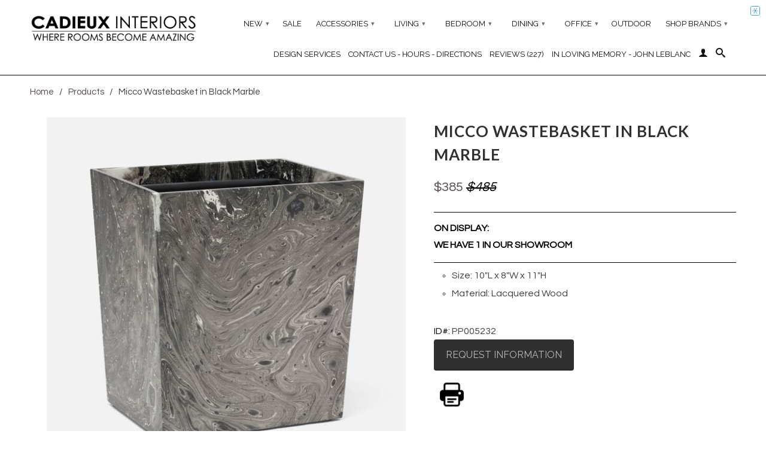

--- FILE ---
content_type: text/html; charset=utf-8
request_url: https://cadieuxinteriors.ca/products/micco-wastebasket-in-black-marble
body_size: 27353
content:
<!DOCTYPE html>
<!--[if lt IE 7 ]><html class="ie ie6" lang="en"> <![endif]-->
<!--[if IE 7 ]><html class="ie ie7" lang="en"> <![endif]-->
<!--[if IE 8 ]><html class="ie ie8" lang="en"> <![endif]-->
<!--[if (gte IE 9)|!(IE)]><!--><html lang="en"> <!--<![endif]-->
  <head>
    <!-- Google Tag Manager -->
    <script>(function(w,d,s,l,i){w[l]=w[l]||[];w[l].push({'gtm.start':
    new Date().getTime(),event:'gtm.js'});var f=d.getElementsByTagName(s)[0],
    j=d.createElement(s),dl=l!='dataLayer'?'&l='+l:'';j.async=true;j.src=
    'https://www.googletagmanager.com/gtm.js?id='+i+dl;f.parentNode.insertBefore(j,f);
    })(window,document,'script','dataLayer','GTM-K6MHXJ4');</script>
    <!-- End Google Tag Manager -->
    <meta charset="utf-8">
    <meta http-equiv="cleartype" content="on">
    <meta name="robots" content="index,follow">
    <meta name="p:domain_verify" content="e529af8db094eb73d4aabaf49dda5e4a"/>
    <meta name="facebook-domain-verification" content="62riua91kevxc8tvq7pql6tcrv155n" />
    <meta name="viewport" content="width=device-width, initial-scale=1">

     
 
  
  
  
 <title>Micco Wastebasket in Black Marble | Cadieux Interiors - Ottawa Furniture Store</title> 
  
 
 
 
 
 <meta name="description" content="Size: 10&quot;L x 8&quot;W x 11&quot;H Material: Lacquered Wood" /> 
 
        
    
      <!--<meta name="description" content="Size: 10&quot;L x 8&quot;W x 11&quot;H Material: Lacquered Wood" />-->
    

    
      <meta name="twitter:card" content="summary">
      <meta name="twitter:site" content="@shopify">
      <meta name="twitter:creator" content="@shopify">
    

    
      <meta property="og:url" content="https://cadieuxinteriors.ca/products/micco-wastebasket-in-black-marble" />
      <meta property="og:title" content="Micco Wastebasket in Black Marble" />
      <meta property="og:description" content="Size: 10&quot;L x 8&quot;W x 11&quot;H Material: Lacquered Wood" />
      <meta property="og:image" content="//cadieuxinteriors.ca/cdn/shop/products/Miccowastebasket-2_large.jpg?v=1672521714" />
      <meta property="og:type" content="product" />
      <meta property="og:price:amount" content="385" />
      <meta property="og:price:currency" content="CAD" />
      <meta property="og:availability" content="instock" />
    
    
    <meta property="og:site_name" content="Cadieux Interiors" />
    <meta name="author" content="Cadieux Interiors">

    <!-- Mobile Specific Metas -->
    <meta name="HandheldFriendly" content="True">
    <meta name="MobileOptimized" content="320">
    <meta name="viewport" content="width=device-width, initial-scale=1, maximum-scale=1"> 

    <!-- Stylesheets -->
    <link href="//cadieuxinteriors.ca/cdn/shop/t/4/assets/styles.css?v=132921114260767899561767368319" rel="stylesheet" type="text/css" media="all" />
    <!--[if lte IE 9]>
      <link href="//cadieuxinteriors.ca/cdn/shop/t/4/assets/ie.css?v=89589049885277117921383602829" rel="stylesheet" type="text/css" media="all" />
    <![endif]-->
    <!--[if lte IE 7]>
      //cadieuxinteriors.ca/cdn/shop/t/4/assets/lte-ie7.js?v=163036231798125265921383602920
    <![endif]-->

    <!-- Icons -->
    <link rel="shortcut icon" type="image/x-icon" href="//cadieuxinteriors.ca/cdn/shop/t/4/assets/favicon.png?v=122847453560976770281385424224">
    <link rel="canonical" href="https://cadieuxinteriors.ca/products/micco-wastebasket-in-black-marble" />

    <!-- Custom Fonts -->
    <link href='//fonts.googleapis.com/css?family=.|Raleway:light,normal,bold|Lato:light,normal,bold|Raleway:light,normal,bold|Questrial:light,normal,bold' rel='stylesheet' type='text/css'>
    
    

    <!-- jQuery and jQuery fallback -->
    <script src="//ajax.googleapis.com/ajax/libs/jquery/1.8.3/jquery.min.js"></script>
    <script>window.jQuery || document.write("<script src='//cadieuxinteriors.ca/cdn/shop/t/4/assets/jquery-1.8.3.min.js?v=157860826145910789271383602919'>\x3C/script>")</script>
    <script src="//cadieuxinteriors.ca/cdn/shop/t/4/assets/app.js?v=26939270293247845981634754014" type="text/javascript"></script>
    <script src="//cadieuxinteriors.ca/cdn/shop/t/4/assets/cloudzoom.js?v=148258085945554676801383602918" type="text/javascript"></script>
    <script src="//cadieuxinteriors.ca/cdn/shopifycloud/storefront/assets/themes_support/option_selection-b017cd28.js" type="text/javascript"></script>        
    <!-- OutlinkStickyBtn CODE Start --><!-- OutlinkStickyBtn END --> <script>window.performance && window.performance.mark && window.performance.mark('shopify.content_for_header.start');</script><meta id="shopify-digital-wallet" name="shopify-digital-wallet" content="/2885322/digital_wallets/dialog">
<meta name="shopify-checkout-api-token" content="c4ab96f4d3e06574fda0a711eb06f621">
<meta id="in-context-paypal-metadata" data-shop-id="2885322" data-venmo-supported="false" data-environment="production" data-locale="en_US" data-paypal-v4="true" data-currency="CAD">
<link rel="alternate" type="application/json+oembed" href="https://cadieuxinteriors.ca/products/micco-wastebasket-in-black-marble.oembed">
<script async="async" src="/checkouts/internal/preloads.js?locale=en-CA"></script>
<script id="shopify-features" type="application/json">{"accessToken":"c4ab96f4d3e06574fda0a711eb06f621","betas":["rich-media-storefront-analytics"],"domain":"cadieuxinteriors.ca","predictiveSearch":true,"shopId":2885322,"locale":"en"}</script>
<script>var Shopify = Shopify || {};
Shopify.shop = "atbhome.myshopify.com";
Shopify.locale = "en";
Shopify.currency = {"active":"CAD","rate":"1.0"};
Shopify.country = "CA";
Shopify.theme = {"name":"Retina","id":5201388,"schema_name":null,"schema_version":null,"theme_store_id":601,"role":"main"};
Shopify.theme.handle = "null";
Shopify.theme.style = {"id":null,"handle":null};
Shopify.cdnHost = "cadieuxinteriors.ca/cdn";
Shopify.routes = Shopify.routes || {};
Shopify.routes.root = "/";</script>
<script type="module">!function(o){(o.Shopify=o.Shopify||{}).modules=!0}(window);</script>
<script>!function(o){function n(){var o=[];function n(){o.push(Array.prototype.slice.apply(arguments))}return n.q=o,n}var t=o.Shopify=o.Shopify||{};t.loadFeatures=n(),t.autoloadFeatures=n()}(window);</script>
<script id="shop-js-analytics" type="application/json">{"pageType":"product"}</script>
<script defer="defer" async type="module" src="//cadieuxinteriors.ca/cdn/shopifycloud/shop-js/modules/v2/client.init-shop-cart-sync_BT-GjEfc.en.esm.js"></script>
<script defer="defer" async type="module" src="//cadieuxinteriors.ca/cdn/shopifycloud/shop-js/modules/v2/chunk.common_D58fp_Oc.esm.js"></script>
<script defer="defer" async type="module" src="//cadieuxinteriors.ca/cdn/shopifycloud/shop-js/modules/v2/chunk.modal_xMitdFEc.esm.js"></script>
<script type="module">
  await import("//cadieuxinteriors.ca/cdn/shopifycloud/shop-js/modules/v2/client.init-shop-cart-sync_BT-GjEfc.en.esm.js");
await import("//cadieuxinteriors.ca/cdn/shopifycloud/shop-js/modules/v2/chunk.common_D58fp_Oc.esm.js");
await import("//cadieuxinteriors.ca/cdn/shopifycloud/shop-js/modules/v2/chunk.modal_xMitdFEc.esm.js");

  window.Shopify.SignInWithShop?.initShopCartSync?.({"fedCMEnabled":true,"windoidEnabled":true});

</script>
<script>(function() {
  var isLoaded = false;
  function asyncLoad() {
    if (isLoaded) return;
    isLoaded = true;
    var urls = ["https:\/\/gift-reggie.eshopadmin.com\/static\/js\/agglomeration.js?shop=atbhome.myshopify.com","https:\/\/www.improvedcontactform.com\/icf.js?shop=atbhome.myshopify.com","\/\/code.tidio.co\/mnrjknpqushc2bzknc7lwz8pysccfwga.js?shop=atbhome.myshopify.com","https:\/\/magic-button-app.shopkeepertools.com\/frontjs?shop=atbhome.myshopify.com","https:\/\/beeapp.me\/jstag\/px-related-product.js?shop=atbhome.myshopify.com"];
    for (var i = 0; i < urls.length; i++) {
      var s = document.createElement('script');
      s.type = 'text/javascript';
      s.async = true;
      s.src = urls[i];
      var x = document.getElementsByTagName('script')[0];
      x.parentNode.insertBefore(s, x);
    }
  };
  if(window.attachEvent) {
    window.attachEvent('onload', asyncLoad);
  } else {
    window.addEventListener('load', asyncLoad, false);
  }
})();</script>
<script id="__st">var __st={"a":2885322,"offset":-18000,"reqid":"c94f996a-7cce-4aa3-bad4-3976c90b4437-1769273338","pageurl":"cadieuxinteriors.ca\/products\/micco-wastebasket-in-black-marble","u":"a2115599f91c","p":"product","rtyp":"product","rid":7112110899263};</script>
<script>window.ShopifyPaypalV4VisibilityTracking = true;</script>
<script id="captcha-bootstrap">!function(){'use strict';const t='contact',e='account',n='new_comment',o=[[t,t],['blogs',n],['comments',n],[t,'customer']],c=[[e,'customer_login'],[e,'guest_login'],[e,'recover_customer_password'],[e,'create_customer']],r=t=>t.map((([t,e])=>`form[action*='/${t}']:not([data-nocaptcha='true']) input[name='form_type'][value='${e}']`)).join(','),a=t=>()=>t?[...document.querySelectorAll(t)].map((t=>t.form)):[];function s(){const t=[...o],e=r(t);return a(e)}const i='password',u='form_key',d=['recaptcha-v3-token','g-recaptcha-response','h-captcha-response',i],f=()=>{try{return window.sessionStorage}catch{return}},m='__shopify_v',_=t=>t.elements[u];function p(t,e,n=!1){try{const o=window.sessionStorage,c=JSON.parse(o.getItem(e)),{data:r}=function(t){const{data:e,action:n}=t;return t[m]||n?{data:e,action:n}:{data:t,action:n}}(c);for(const[e,n]of Object.entries(r))t.elements[e]&&(t.elements[e].value=n);n&&o.removeItem(e)}catch(o){console.error('form repopulation failed',{error:o})}}const l='form_type',E='cptcha';function T(t){t.dataset[E]=!0}const w=window,h=w.document,L='Shopify',v='ce_forms',y='captcha';let A=!1;((t,e)=>{const n=(g='f06e6c50-85a8-45c8-87d0-21a2b65856fe',I='https://cdn.shopify.com/shopifycloud/storefront-forms-hcaptcha/ce_storefront_forms_captcha_hcaptcha.v1.5.2.iife.js',D={infoText:'Protected by hCaptcha',privacyText:'Privacy',termsText:'Terms'},(t,e,n)=>{const o=w[L][v],c=o.bindForm;if(c)return c(t,g,e,D).then(n);var r;o.q.push([[t,g,e,D],n]),r=I,A||(h.body.append(Object.assign(h.createElement('script'),{id:'captcha-provider',async:!0,src:r})),A=!0)});var g,I,D;w[L]=w[L]||{},w[L][v]=w[L][v]||{},w[L][v].q=[],w[L][y]=w[L][y]||{},w[L][y].protect=function(t,e){n(t,void 0,e),T(t)},Object.freeze(w[L][y]),function(t,e,n,w,h,L){const[v,y,A,g]=function(t,e,n){const i=e?o:[],u=t?c:[],d=[...i,...u],f=r(d),m=r(i),_=r(d.filter((([t,e])=>n.includes(e))));return[a(f),a(m),a(_),s()]}(w,h,L),I=t=>{const e=t.target;return e instanceof HTMLFormElement?e:e&&e.form},D=t=>v().includes(t);t.addEventListener('submit',(t=>{const e=I(t);if(!e)return;const n=D(e)&&!e.dataset.hcaptchaBound&&!e.dataset.recaptchaBound,o=_(e),c=g().includes(e)&&(!o||!o.value);(n||c)&&t.preventDefault(),c&&!n&&(function(t){try{if(!f())return;!function(t){const e=f();if(!e)return;const n=_(t);if(!n)return;const o=n.value;o&&e.removeItem(o)}(t);const e=Array.from(Array(32),(()=>Math.random().toString(36)[2])).join('');!function(t,e){_(t)||t.append(Object.assign(document.createElement('input'),{type:'hidden',name:u})),t.elements[u].value=e}(t,e),function(t,e){const n=f();if(!n)return;const o=[...t.querySelectorAll(`input[type='${i}']`)].map((({name:t})=>t)),c=[...d,...o],r={};for(const[a,s]of new FormData(t).entries())c.includes(a)||(r[a]=s);n.setItem(e,JSON.stringify({[m]:1,action:t.action,data:r}))}(t,e)}catch(e){console.error('failed to persist form',e)}}(e),e.submit())}));const S=(t,e)=>{t&&!t.dataset[E]&&(n(t,e.some((e=>e===t))),T(t))};for(const o of['focusin','change'])t.addEventListener(o,(t=>{const e=I(t);D(e)&&S(e,y())}));const B=e.get('form_key'),M=e.get(l),P=B&&M;t.addEventListener('DOMContentLoaded',(()=>{const t=y();if(P)for(const e of t)e.elements[l].value===M&&p(e,B);[...new Set([...A(),...v().filter((t=>'true'===t.dataset.shopifyCaptcha))])].forEach((e=>S(e,t)))}))}(h,new URLSearchParams(w.location.search),n,t,e,['guest_login'])})(!0,!0)}();</script>
<script integrity="sha256-4kQ18oKyAcykRKYeNunJcIwy7WH5gtpwJnB7kiuLZ1E=" data-source-attribution="shopify.loadfeatures" defer="defer" src="//cadieuxinteriors.ca/cdn/shopifycloud/storefront/assets/storefront/load_feature-a0a9edcb.js" crossorigin="anonymous"></script>
<script data-source-attribution="shopify.dynamic_checkout.dynamic.init">var Shopify=Shopify||{};Shopify.PaymentButton=Shopify.PaymentButton||{isStorefrontPortableWallets:!0,init:function(){window.Shopify.PaymentButton.init=function(){};var t=document.createElement("script");t.src="https://cadieuxinteriors.ca/cdn/shopifycloud/portable-wallets/latest/portable-wallets.en.js",t.type="module",document.head.appendChild(t)}};
</script>
<script data-source-attribution="shopify.dynamic_checkout.buyer_consent">
  function portableWalletsHideBuyerConsent(e){var t=document.getElementById("shopify-buyer-consent"),n=document.getElementById("shopify-subscription-policy-button");t&&n&&(t.classList.add("hidden"),t.setAttribute("aria-hidden","true"),n.removeEventListener("click",e))}function portableWalletsShowBuyerConsent(e){var t=document.getElementById("shopify-buyer-consent"),n=document.getElementById("shopify-subscription-policy-button");t&&n&&(t.classList.remove("hidden"),t.removeAttribute("aria-hidden"),n.addEventListener("click",e))}window.Shopify?.PaymentButton&&(window.Shopify.PaymentButton.hideBuyerConsent=portableWalletsHideBuyerConsent,window.Shopify.PaymentButton.showBuyerConsent=portableWalletsShowBuyerConsent);
</script>
<script data-source-attribution="shopify.dynamic_checkout.cart.bootstrap">document.addEventListener("DOMContentLoaded",(function(){function t(){return document.querySelector("shopify-accelerated-checkout-cart, shopify-accelerated-checkout")}if(t())Shopify.PaymentButton.init();else{new MutationObserver((function(e,n){t()&&(Shopify.PaymentButton.init(),n.disconnect())})).observe(document.body,{childList:!0,subtree:!0})}}));
</script>
<link id="shopify-accelerated-checkout-styles" rel="stylesheet" media="screen" href="https://cadieuxinteriors.ca/cdn/shopifycloud/portable-wallets/latest/accelerated-checkout-backwards-compat.css" crossorigin="anonymous">
<style id="shopify-accelerated-checkout-cart">
        #shopify-buyer-consent {
  margin-top: 1em;
  display: inline-block;
  width: 100%;
}

#shopify-buyer-consent.hidden {
  display: none;
}

#shopify-subscription-policy-button {
  background: none;
  border: none;
  padding: 0;
  text-decoration: underline;
  font-size: inherit;
  cursor: pointer;
}

#shopify-subscription-policy-button::before {
  box-shadow: none;
}

      </style>

<script>window.performance && window.performance.mark && window.performance.mark('shopify.content_for_header.end');</script>
  <!-- Added by Lexity. DO NOT REMOVE/EDIT -->
<meta name="google-site-verification" content="MfT3T1u_VHbY1QHrfhk7aNQVANybsbfsTA2QIT_5o2s" />
<script type="text/javascript">
(function (d, w) {
  var x = d.getElementsByTagName('SCRIPT')[0], g = d.createElement('SCRIPT'); 
  g.type = 'text/javascript';
  g.async = true;
  g.src = ('https:' == d.location.protocol ? 'https://ssl' : 'http://www') + '.google-analytics.com/ga.js';
  x.parentNode.insertBefore(g, x);
}(document, window));
</script>
<!-- End of addition by Lexity. DO NOT REMOVE/EDIT -->

  <!-- BEGIN SHOPIFY GALLERY -->
  <script src="//cadieuxinteriors.ca/cdn/shop/t/4/assets/masonry.js?v=109323621299823546881436996290"></script>
  <script src="//cadieuxinteriors.ca/cdn/shop/t/4/assets/shopifygallery.js?v=171506249399204658591436996311"></script>
  <link href="//cadieuxinteriors.ca/cdn/shop/t/4/assets/shopifygallery.css?v=132362890445216342261436997667" rel="stylesheet" type="text/css" media="all" />
  <!-- END SHOPIFY GALLERY -->
  
  <!-- Facebook Pixel Code -->
  <script>
  !function(f,b,e,v,n,t,s)
  {if(f.fbq)return;n=f.fbq=function(){n.callMethod?
  n.callMethod.apply(n,arguments):n.queue.push(arguments)};
  if(!f._fbq)f._fbq=n;n.push=n;n.loaded=!0;n.version='2.0';
  n.queue=[];t=b.createElement(e);t.async=!0;
  t.src=v;s=b.getElementsByTagName(e)[0];
  s.parentNode.insertBefore(t,s)}(window, document,'script',
  'https://connect.facebook.net/en_US/fbevents.js');
  fbq('init', '378280040597747');
  fbq('track', 'PageView');
  </script>
  <noscript><img height="1" width="1" style="display:none"
  src="https://www.facebook.com/tr?id=378280040597747&ev=PageView&noscript=1"
  /></noscript>
  <!-- End Facebook Pixel Code --><!-- BEGIN app block: shopify://apps/nitro-lookbook/blocks/app-embed/cc1f7d0a-9bac-40f1-a181-859d84a3417f -->
    <meta id="nt-link-script" content="https://cdn.shopify.com/extensions/01999f52-fd64-71ef-a586-c29353fe7621/lookbook-57/assets/lookbook.js">
    <meta id="nt-link-masonry" content="https://cdn.shopify.com/extensions/01999f52-fd64-71ef-a586-c29353fe7621/lookbook-57/assets/nt-masonry.js">
    <meta id="nt-link-splide-js" content="https://cdn.shopify.com/extensions/01999f52-fd64-71ef-a586-c29353fe7621/lookbook-57/assets/nt-splide.js">
    <meta id="nt-link-splide-css" content="https://cdn.shopify.com/extensions/01999f52-fd64-71ef-a586-c29353fe7621/lookbook-57/assets/nt-slider.css">
    <meta id="nt-link-style-css" content="https://cdn.shopify.com/extensions/01999f52-fd64-71ef-a586-c29353fe7621/lookbook-57/assets/nt-style.css">
    
    

    
    
    
    <script>
        
            
        
        (function(){
            document.addEventListener('DOMContentLoaded', function() {
                const checkScript = document.querySelector('#nt-check-lookbook-block');
                
                if(!checkScript && !window.NTLookbookElement) {
                    const meta = document.querySelector('meta#nt-link-script');
                    const script = document.createElement('script');
                    script.src = meta.content;
                    document.head.appendChild(script);
                    
                }
                const elements = document.querySelectorAll('.nt-lookbook-element-embed');
                if(elements.length > 0) {
                    elements.forEach((element) => {
                        const id = element.dataset.id;
                        const type = element.dataset.type;
                        const islive = element.dataset.islive;
                        const lookbook = document.createElement('nt-lookbook');
                        lookbook.setAttribute('data-id', id);
                        if(type && type != 'undefined') {
                            lookbook.setAttribute('data-type', type);
                        }
                        lookbook.setAttribute('data-islive', islive);
                        element.outerHTML = lookbook.outerHTML
                    })
                }
            });
            window.NTLookbook = window.NTLookbook || {};
            window.NTLookbook.proxy_path = "/apps/lookbook"
            window.NTLookbook.money_format = "${{amount_no_decimals}}";
            
            
        })()
    </script>
    <script>
        if(window.Shopify && window.Shopify.designMode && window.top && window.top.opener){
            window.addEventListener("load", function(){
                window.top.opener.postMessage({
                    action: "nt_lookbook:loaded",
                }, "*");
            });
        }
    
    </script>
    
    
        <script type="application/json" id="nt-presets-global" async="async">
            {"color":[{"name":"primaryColor","values":{"color":"#5C59E8","title":"Primary"},"default":false},{"name":"secondaryColor","values":{"color":"#01dee2","title":"Secondary"},"default":false},{"name":"accentColor","values":{"color":"#E85995","title":"Accent"},"default":false},{"name":"textColor","values":{"color":"#4A4A4A","title":"Text"},"default":false},{"name":"lightColor","values":{"color":"#FCFCFC","title":"Light"},"default":false},{"name":"darkColor","values":{"color":"#000000","title":"Dark"},"default":false}],"button":[{"name":"primaryButton","values":{"title":"Primary","content_color":"#FFFFFF","background_color":"#5C59E8","border_color":"#00D1FF","tab":"normal","background_color_hover":"#5C59E8","border_color_hover":"#5C59E8","border_radius_hover":"0px","border_radius":"0px","border_width":"0px","content_color_hover":"#FFFFFF","width_button":"auto","height_button":"auto","width_button_hover":"auto","height_button_hover":"auto","border":{"border-color":"#00D1FF","border-width":"0px"},"border_hover":{"border-color":"#5C59E8"},"css":[{"selector":".nt-preset-button-primaryButton .nt-lookbook-tooltip-item-button-wrapper","device":"desktop","properties":{"justify-content":"center"}},{"selector":".nt-preset-button-primaryButton .nt-lookbook-tooltip-item-button-wrapper .nt-lookbook-tooltip-item-button","device":"desktop","properties":{"color":"#FFFFFF","background-color":"#5C59E8","width":"auto","height":"auto","border-radius":"0px","border-color":"#00D1FF","border-width":"0px","padding-top":"4px","padding-bottom":"4px","padding-left":"16px","padding-right":"16px","margin-top":"0px","margin-bottom":"0px","margin-left":"0px","margin-right":"0px"}},{"selector":".nt-preset-button-primaryButton .nt-lookbook-tooltip-item-button-wrapper .nt-lookbook-tooltip-item-button:hover","device":"desktop","properties":{"color":"#FFFFFF","background-color":"#5C59E8","width":"auto","height":"auto","border-radius":"0px"}}],"spacing_button":{"padding-top":"4px","padding-bottom":"4px","padding-left":"16px","padding-right":"16px","margin-top":"0px","margin-bottom":"0px","margin-left":"0px","margin-right":"0px"}},"default":false},{"name":"primaryRoundOutlineButton","values":{"title":"Slight Border","content_color":"#ffffff","background_color":"#5C59E8","border_color":"#5C59E8","border_width":"1px","border_radius":"8px","tab":"normal","border_radius_hover":"8px","border_color_hover":"#5C59E8","content_color_hover":"#FFFFFF","background_color_hover":"#5C59E8","width_button":"auto","height_button":"auto","width_button_hover":"auto","height_button_hover":"auto","align_button":"center","border":{"border-color":"#5C59E8","border-width":"1px"},"border_hover":{"border-color":"#5C59E8"},"css":[{"selector":".nt-preset-button-primaryRoundOutlineButton .nt-lookbook-tooltip-item-button-wrapper","device":"desktop","properties":{"justify-content":"center"}},{"selector":".nt-preset-button-primaryRoundOutlineButton .nt-lookbook-tooltip-item-button-wrapper .nt-lookbook-tooltip-item-button","device":"desktop","properties":{"color":"#ffffff","background-color":"#5C59E8","width":"auto","height":"auto","border-radius":"8px","border-color":"#5C59E8","border-width":"1px","padding-top":"4px","padding-bottom":"4px","padding-left":"16px","padding-right":"16px","margin-top":"0px","margin-bottom":"0px","margin-left":"0px","margin-right":"0px"}},{"selector":".nt-preset-button-primaryRoundOutlineButton .nt-lookbook-tooltip-item-button-wrapper .nt-lookbook-tooltip-item-button:hover","device":"desktop","properties":{"color":"#FFFFFF","background-color":"#5C59E8","width":"auto","height":"auto","border-radius":"8px"}}],"spacing_button":{"padding-top":"4px","padding-bottom":"4px","padding-left":"16px","padding-right":"16px","margin-top":"0px","margin-bottom":"0px","margin-left":"0px","margin-right":"0px"}},"default":false},{"name":"secondaryRoundButton","values":{"title":"Round Border","content_color":"#FFFFFF","background_color":"#01dee2","border_color":"#01dee2","border_radius":"50px","border_width":"0.5px","tab":"normal","content_color_hover":"","background_color_hover":"#01dee2","border_color_hover":"#01dee2","width_button":"auto","height_button":"auto","width_button_hover":"auto","height_button_hover":"auto","border_radius_hover":"50px","border":{"border-color":"#01dee2","border-width":"0.5px"},"border_hover":{"border-color":"#01dee2"},"css":[{"selector":".nt-preset-button-secondaryRoundButton .nt-lookbook-tooltip-item-button-wrapper","device":"desktop","properties":{"justify-content":"center"}},{"selector":".nt-preset-button-secondaryRoundButton .nt-lookbook-tooltip-item-button-wrapper .nt-lookbook-tooltip-item-button","device":"desktop","properties":{"color":"#FFFFFF","background-color":"#01dee2","width":"auto","height":"auto","border-radius":"50px","border-color":"#01dee2","border-width":"0.5px","padding-top":"4px","padding-bottom":"4px","padding-left":"16px","padding-right":"16px","margin-top":"0px","margin-bottom":"0px","margin-left":"0px","margin-right":"0px"}},{"selector":".nt-preset-button-secondaryRoundButton .nt-lookbook-tooltip-item-button-wrapper .nt-lookbook-tooltip-item-button:hover","device":"desktop","properties":{"color":"","background-color":"#01dee2","width":"auto","height":"auto","border-radius":"50px"}}],"spacing_button":{"padding-top":"4px","padding-bottom":"4px","padding-left":"16px","padding-right":"16px","margin-top":"0px","margin-bottom":"0px","margin-left":"0px","margin-right":"0px"}},"default":false},{"name":"accentRoundOutlineButton","values":{"title":"Round Outline","content_color":"#fdfdfd","background_color":"#E85995","border_color":"#f17bac","border_radius":"20px","border_width":"2px","tab":"normal","content_color_hover":"#FFFFFF","background_color_hover":"#E85995","border_color_hover":"#f17bac","border_radius_hover":"20px","width_button":"auto","height_button":"auto","width_button_hover":"auto","height_button_hover":"auto","border":{"border-color":"#f17bac","border-width":"2px"},"border_hover":{"border-color":"#f17bac"},"css":[{"selector":".nt-preset-button-accentRoundOutlineButton .nt-lookbook-tooltip-item-button-wrapper","device":"desktop","properties":{"justify-content":"center"}},{"selector":".nt-preset-button-accentRoundOutlineButton .nt-lookbook-tooltip-item-button-wrapper .nt-lookbook-tooltip-item-button","device":"desktop","properties":{"color":"#fdfdfd","background-color":"#E85995","width":"auto","height":"auto","border-radius":"20px","border-color":"#f17bac","border-width":"2px","padding-top":"4px","padding-bottom":"4px","padding-left":"16px","padding-right":"16px","margin-top":"0px","margin-bottom":"0px","margin-left":"0px","margin-right":"0px"}},{"selector":".nt-preset-button-accentRoundOutlineButton .nt-lookbook-tooltip-item-button-wrapper .nt-lookbook-tooltip-item-button:hover","device":"desktop","properties":{"color":"#FFFFFF","background-color":"#E85995","width":"auto","height":"auto","border-radius":"20px"}}],"spacing_button":{"padding-top":"4px","padding-bottom":"4px","padding-left":"16px","padding-right":"16px","margin-top":"0px","margin-bottom":"0px","margin-left":"0px","margin-right":"0px"}},"default":false},{"name":"roundOutlineButton","values":{"title":"Light","content_color":"#000000","background_color":"#FCFCFC","border_color":"#000000","border_radius":"8px","border_width":"1px","tab":"normal","content_color_hover":"#000000","background_color_hover":"#FCFCFC","border_radius_hover":"8px","border_color_hover":"#000000","width_button":"auto","height_button":"auto","width_button_hover":"auto","height_button_hover":"auto","align_button":"center","border":{"border-color":"#000000","border-width":"1px"},"border_hover":{"border-color":"#000000"},"css":[{"selector":".nt-preset-button-roundOutlineButton .nt-lookbook-tooltip-item-button-wrapper","device":"desktop","properties":{"justify-content":"center"}},{"selector":".nt-preset-button-roundOutlineButton .nt-lookbook-tooltip-item-button-wrapper .nt-lookbook-tooltip-item-button","device":"desktop","properties":{"color":"#000000","background-color":"#FCFCFC","width":"auto","height":"auto","border-radius":"8px","border-color":"#000000","border-width":"1px","padding-top":"4px","padding-bottom":"4px","padding-left":"16px","padding-right":"16px","margin-top":"0px","margin-bottom":"0px","margin-left":"0px","margin-right":"0px"}},{"selector":".nt-preset-button-roundOutlineButton .nt-lookbook-tooltip-item-button-wrapper .nt-lookbook-tooltip-item-button:hover","device":"desktop","properties":{"color":"#000000","background-color":"#FCFCFC","width":"auto","height":"auto","border-radius":"8px"}}],"spacing_button":{"padding-top":"4px","padding-bottom":"4px","padding-left":"16px","padding-right":"16px","margin-top":"0px","margin-bottom":"0px","margin-left":"0px","margin-right":"0px"}},"default":false},{"name":"darkButton","values":{"title":"Dark","content_color":"#FFFFFF","background_color":"#000000","border_color":"#000000","border_radius":"0px","border_width":"0px","tab":"normal","content_color_hover":"#ffffff","background_color_hover":"#000000","border_color_hover":"#727272","border_radius_hover":"0px","width_button":"auto","height_button":"auto","width_button_hover":"auto","height_button_hover":"auto","border":{"border-color":"#000000","border-width":"0px"},"border_hover":{"border-color":"#727272"},"css":[{"selector":".nt-preset-button-darkButton .nt-lookbook-tooltip-item-button-wrapper","device":"desktop","properties":{"justify-content":"center"}},{"selector":".nt-preset-button-darkButton .nt-lookbook-tooltip-item-button-wrapper .nt-lookbook-tooltip-item-button","device":"desktop","properties":{"color":"#FFFFFF","background-color":"#000000","width":"auto","height":"auto","border-radius":"0px","border-color":"#000000","border-width":"0px","padding-top":"4px","padding-bottom":"4px","padding-left":"16px","padding-right":"16px","margin-top":"0px","margin-bottom":"0px","margin-left":"0px","margin-right":"0px"}},{"selector":".nt-preset-button-darkButton .nt-lookbook-tooltip-item-button-wrapper .nt-lookbook-tooltip-item-button:hover","device":"desktop","properties":{"color":"#ffffff","background-color":"#000000","width":"auto","height":"auto","border-radius":"0px"}}],"spacing_button":{"padding-top":"4px","padding-bottom":"4px","padding-left":"16px","padding-right":"16px","margin-top":"0px","margin-bottom":"0px","margin-left":"0px","margin-right":"0px"}},"default":true}],"hotspot":[{"name":"primaryHotspot","values":{"align_infor":"flex-start","title":"Primary","background_color":"#5C59E8","border_color":"#5C59E8","icon":null,"effect":"pulse","icon_size":"10px","width":"24px","height":"24px","border_rarius":"0px","icon_color":"#FCFCFC","tab":"overall","border_radius":"50px","css":[{"selector":".nt-preset-hotspot-primaryHotspot .nt-lookbook-hotspot-item .nt-lookbook-hotspot-icon","device":"desktop","properties":{"width":"10px","height":"10px","color":"#FCFCFC"}},{"selector":".nt-preset-hotspot-primaryHotspot .nt-lookbook-hotspot-item","device":"desktop","properties":{"min-width":"24px","min-height":"24px","--nt-pin-border-radius":"50px","--nt-pin-background-color":"#5C59E8","--nt-pin-border-color":"#5C59E8"}}]},"default":false},{"name":"primaryHotspotPlus","values":{"title":"Plus","align_infor":"flex-start","background_color":"#5C59E8","border_color":"#5C59E8","icon":{"name":"plus","url":"/icons/font-awesome/light/plus.svg","value":"<svg xmlns=\"http://www.w3.org/2000/svg\" viewBox=\"0 0 448 512\"><!--! Font Awesome Pro 6.1.1 by @fontawesome - https://fontawesome.com License - https://fontawesome.com/license (Commercial License) Copyright 2022 Fonticons, Inc. --><path d=\"M432 256C432 264.8 424.8 272 416 272h-176V448c0 8.844-7.156 16.01-16 16.01S208 456.8 208 448V272H32c-8.844 0-16-7.15-16-15.99C16 247.2 23.16 240 32 240h176V64c0-8.844 7.156-15.99 16-15.99S240 55.16 240 64v176H416C424.8 240 432 247.2 432 256z\"/></svg>","category":"light"},"effect":"pulse","icon_size":"12px","width":"24px","height":"24px","border_rarius":"0px","icon_color":"#ffffff","tab":"overall","border_radius":"6px","css":[{"selector":".nt-preset-hotspot-primaryHotspotPlus .nt-lookbook-hotspot-item .nt-lookbook-hotspot-icon","device":"desktop","properties":{"width":"12px","height":"12px","color":"#ffffff"}},{"selector":".nt-preset-hotspot-primaryHotspotPlus .nt-lookbook-hotspot-item","device":"desktop","properties":{"min-width":"24px","min-height":"24px","--nt-pin-border-radius":"6px","--nt-pin-background-color":"#5C59E8","--nt-pin-border-color":"#5C59E8"}}]},"default":false},{"name":"secondaryNumber","values":{"title":"Number","background_color":"#01dee2","border_color":"#01dee2","icon":{"name":"1","url":"/icons/font-awesome/light/1.svg","value":"<svg xmlns=\"http://www.w3.org/2000/svg\" viewBox=\"0 0 256 512\"><!--! Font Awesome Pro 6.1.1 by @fontawesome - https://fontawesome.com License - https://fontawesome.com/license (Commercial License) Copyright 2022 Fonticons, Inc. --><path d=\"M256 464c0 8.844-7.156 16-16 16h-224C7.156 480 0 472.8 0 464S7.156 448 16 448h96V78.72L57.17 117.1C49.95 122.2 39.95 120.4 34.89 113.2C29.83 105.9 31.58 95.97 38.83 90.91l80-55.1c4.891-3.438 11.28-3.875 16.56-1.094C140.7 36.57 144 42.04 144 48.01V448h96C248.8 448 256 455.2 256 464z\"/></svg>","category":"light"},"effect":"pulse","icon_size":"10px","width":"24px","height":"24px","border_rarius":"0px","icon_color":"#ffffff","border_radius":"50px","tab":"overall","css":[{"selector":".nt-preset-hotspot-secondaryNumber .nt-lookbook-hotspot-item .nt-lookbook-hotspot-icon","device":"desktop","properties":{"width":"10px","height":"10px","color":"#ffffff"}},{"selector":".nt-preset-hotspot-secondaryNumber .nt-lookbook-hotspot-item","device":"desktop","properties":{"min-width":"24px","min-height":"24px","--nt-pin-border-radius":"50px","--nt-pin-background-color":"#01dee2","--nt-pin-border-color":"#01dee2"}}]},"default":false},{"name":"accentHotspot","values":{"title":"Square","background_color":"#E85995","border_color":"#E85995","icon":null,"effect":"pulse","icon_size":"12px","width":"24px","height":"24px","border_rarius":"0px","icon_color":"#ffffff","border_radius":"0px","tab":"overall","css":[{"selector":".nt-preset-hotspot-accentHotspot .nt-lookbook-hotspot-item .nt-lookbook-hotspot-icon","device":"desktop","properties":{"width":"12px","height":"12px","color":"#ffffff"}},{"selector":".nt-preset-hotspot-accentHotspot .nt-lookbook-hotspot-item","device":"desktop","properties":{"min-width":"24px","min-height":"24px","--nt-pin-border-radius":"0px","--nt-pin-background-color":"#E85995","--nt-pin-border-color":"#E85995"}},{"selector":".nt-preset-hotspot-accentHotspot .nt-lookbook-hotspot-item  .nt-lookbook-hotspot-icon, .nt-preset-hotspot-accentHotspot .nt-lookbook-hotspot-item .nt-lookbook-hotspot-label","properties":{"color":"#ffffff","--nt-pin-icon-color":"#ffffff"},"device":"desktop"}],"tab_":"normal"},"default":false},{"name":"lightPlusHotspot","values":{"title":"Light Plus","background_color":"#ffffff","border_color":"#e2e2e2","icon":{"name":"plus","url":"/icons/font-awesome/light/plus.svg","value":"<svg xmlns=\"http://www.w3.org/2000/svg\" viewBox=\"0 0 448 512\"><!--! Font Awesome Pro 6.1.1 by @fontawesome - https://fontawesome.com License - https://fontawesome.com/license (Commercial License) Copyright 2022 Fonticons, Inc. --><path d=\"M432 256C432 264.8 424.8 272 416 272h-176V448c0 8.844-7.156 16.01-16 16.01S208 456.8 208 448V272H32c-8.844 0-16-7.15-16-15.99C16 247.2 23.16 240 32 240h176V64c0-8.844 7.156-15.99 16-15.99S240 55.16 240 64v176H416C424.8 240 432 247.2 432 256z\"/></svg>","category":"light"},"effect":"pulse","icon_size":"12px","width":"24px","height":"24px","border_rarius":"0px","icon_color":"#000000","border_radius":"50px","tab":"overall","css":[{"selector":".nt-preset-hotspot-lightPlusHotspot .nt-lookbook-hotspot-item .nt-lookbook-hotspot-icon","device":"desktop","properties":{"width":"12px","height":"12px","color":"#000000"}},{"selector":".nt-preset-hotspot-lightPlusHotspot .nt-lookbook-hotspot-item","device":"desktop","properties":{"min-width":"24px","min-height":"24px","--nt-pin-border-radius":"50px","--nt-pin-background-color":"#ffffff","--nt-pin-border-color":"#e2e2e2"}},{"selector":".nt-preset-hotspot-lightPlusHotspot .nt-lookbook-hotspot-item  .nt-lookbook-hotspot-icon, .nt-preset-hotspot-lightPlusHotspot .nt-lookbook-hotspot-item .nt-lookbook-hotspot-label","properties":{"color":"#000000","--nt-pin-icon-color":"#000000"},"device":"desktop"}]},"default":false},{"name":"darkBorderDotHotspot","values":{"title":"Dark Dot","background_color":"#000000","border_color":"#000000","icon":null,"effect":"pulse","icon_size":"6px","width":"18px","height":"18px","border_rarius":"0px","icon_color":"#FFFFFF","border_radius":"40px","tab":"overall","css":[{"selector":".nt-preset-hotspot-darkBorderDotHotspot .nt-lookbook-hotspot-item .nt-lookbook-hotspot-icon","device":"desktop","properties":{"width":"6px","height":"6px","color":"#FFFFFF"}},{"selector":".nt-preset-hotspot-darkBorderDotHotspot .nt-lookbook-hotspot-item","device":"desktop","properties":{"min-width":"18px","min-height":"18px","--nt-pin-border-radius":"40px","--nt-pin-background-color":"#000000","--nt-pin-border-color":"#000000"}},{"selector":".nt-preset-hotspot-darkBorderDotHotspot .nt-lookbook-hotspot-item  .nt-lookbook-hotspot-icon, .nt-preset-hotspot-darkBorderDotHotspot .nt-lookbook-hotspot-item .nt-lookbook-hotspot-label","properties":{"color":"#FFFFFF","--nt-pin-icon-color":"#FFFFFF"},"device":"desktop"}]},"default":false},{"name":"custom_item_FIh0N","values":{"title":"Copy Dark Dot","background_color":"000000","border_color":"#000000","icon":{"name":"circle-plus","url":"/icons/font-awesome/light/circle-plus.svg","value":"<svg xmlns=\"http://www.w3.org/2000/svg\" viewBox=\"0 0 512 512\"><!--! Font Awesome Pro 6.1.1 by @fontawesome - https://fontawesome.com License - https://fontawesome.com/license (Commercial License) Copyright 2022 Fonticons, Inc. --><path d=\"M240 352V272H160C151.2 272 144 264.8 144 256C144 247.2 151.2 240 160 240H240V160C240 151.2 247.2 144 256 144C264.8 144 272 151.2 272 160V240H352C360.8 240 368 247.2 368 256C368 264.8 360.8 272 352 272H272V352C272 360.8 264.8 368 256 368C247.2 368 240 360.8 240 352zM512 256C512 397.4 397.4 512 256 512C114.6 512 0 397.4 0 256C0 114.6 114.6 0 256 0C397.4 0 512 114.6 512 256zM256 32C132.3 32 32 132.3 32 256C32 379.7 132.3 480 256 480C379.7 480 480 379.7 480 256C480 132.3 379.7 32 256 32z\"/></svg>","category":"light"},"effect":"pulse","icon_size":"18px","width":"18px","height":"18px","border_rarius":"0px","icon_color":"000000","border_radius":"46px","tab":"overall","css":[{"selector":".nt-preset-hotspot-custom_item_FIh0N .nt-lookbook-hotspot-item .nt-lookbook-hotspot-icon","device":"desktop","properties":{"width":"18px","height":"18px","color":"#FFFFFF"}},{"selector":".nt-preset-hotspot-custom_item_FIh0N .nt-lookbook-hotspot-item","device":"desktop","properties":{"min-width":"18px","min-height":"18px","--nt-pin-border-radius":"46px","--nt-pin-background-color":"000000","--nt-pin-border-color":"#000000"}},{"selector":".nt-preset-hotspot-custom_item_FIh0N .nt-lookbook-hotspot-item  .nt-lookbook-hotspot-icon, .nt-preset-hotspot-custom_item_FIh0N .nt-lookbook-hotspot-item .nt-lookbook-hotspot-label","properties":{"color":"000000","--nt-pin-icon-color":"000000"},"device":"desktop"}]},"default":false},{"name":"custom_item_3ilyK","values":{"title":"GOLD +","background_color":"#000000","border_color":"#b38104","icon":{"name":"circle-plus","url":"/icons/font-awesome/light/circle-plus.svg","value":"<svg xmlns=\"http://www.w3.org/2000/svg\" viewBox=\"0 0 512 512\"><!--! Font Awesome Pro 6.1.1 by @fontawesome - https://fontawesome.com License - https://fontawesome.com/license (Commercial License) Copyright 2022 Fonticons, Inc. --><path d=\"M240 352V272H160C151.2 272 144 264.8 144 256C144 247.2 151.2 240 160 240H240V160C240 151.2 247.2 144 256 144C264.8 144 272 151.2 272 160V240H352C360.8 240 368 247.2 368 256C368 264.8 360.8 272 352 272H272V352C272 360.8 264.8 368 256 368C247.2 368 240 360.8 240 352zM512 256C512 397.4 397.4 512 256 512C114.6 512 0 397.4 0 256C0 114.6 114.6 0 256 0C397.4 0 512 114.6 512 256zM256 32C132.3 32 32 132.3 32 256C32 379.7 132.3 480 256 480C379.7 480 480 379.7 480 256C480 132.3 379.7 32 256 32z\"/></svg>","category":"light"},"effect":"pulse","icon_size":"20px","width":"25px","height":"24px","border_rarius":"0px","icon_color":"#ffffff","tab":"overall","border_radius":"37px","css":[{"selector":".nt-preset-hotspot-custom_item_3ilyK .nt-lookbook-hotspot-item .nt-lookbook-hotspot-icon","device":"desktop","properties":{"width":"20px","height":"20px","color":"#FCFCFC"}},{"selector":".nt-preset-hotspot-custom_item_3ilyK .nt-lookbook-hotspot-item","device":"desktop","properties":{"min-width":"25px","min-height":"24px","--nt-pin-border-radius":"37px","--nt-pin-background-color":"#000000","--nt-pin-border-color":"#b38104"}},{"selector":".nt-preset-hotspot-custom_item_3ilyK .nt-lookbook-hotspot-item  .nt-lookbook-hotspot-icon, .nt-preset-hotspot-custom_item_3ilyK .nt-lookbook-hotspot-item .nt-lookbook-hotspot-label","properties":{"color":"#ffffff","--nt-pin-icon-color":"#ffffff"},"device":"desktop"}],"tab_":"normal"},"default":true}],"hotspot_draw":[{"name":"primaryHotspotDraw","values":{"title":"Primary","fill_color":"rgba(91, 89, 232, 0.2)","stroke_color":"rgba(91, 89, 232, 0.24)","stroke_width":"1px"},"default":true},{"name":"secondaryHotspotDraw","values":{"title":"Secondary","fill_color":"rgba(1, 222, 226, 0.2)","stroke_color":"rgba(1, 222, 226, 0.24)"},"default":false},{"name":"accentHotspotDraw","values":{"title":"Accent","fill_color":"rgba(232, 89, 149, 0.2)","stroke_color":"rgba(232, 89, 149, 0.24)","stroke_width":"1px"},"default":false},{"name":"darkHotspotDraw","values":{"title":"Dark","fill_color":"rgba(0, 0, 0, 0.12)","stroke_color":"rgba(0, 0, 0, 0.24)","stroke_width":"1px"},"default":false}],"product":[{"name":"primaryProduct","values":{"title":"Horizontal default","layout":"layout_horizontal_1","typo_price":{"font-size":"14px","line-height":"20px"},"typo_compare_at_price":{"text-decoration":"line-through","font-size":"13px","line-height":"19px"},"typo_variant_radio":{"font-size":"14px"},"typo_variant_dropdown":{"font-size":"14px"},"variant_type":"dropdown","tab_variant":"design","variant_dropdown_color":"#000000","variant_dropdown_background":"rgba(255, 255, 255, 0.0)","variant_show_option_selected":true,"tab_variant_radio":"active","variant_radio_background":"#ffffff","variant_radio_color_hover":"#ffffff","variant_radio_background_hover":"#000000","variant_radio_color_active":"#ffffff","variant_radio_background_active":"#000000","typo_product_title":{"font-size":"16px","font-weight":"600","font-style":"normal","text-transform":"capitalize","text-decoration":"none","line-height":"19px"},"title_color":"#000000","tab_product_title":"hover","title_color_hover":"#000000","price_color":"000000","compare_at_price_color":"#B2B2B2","variant_shopify_width":"25px","variant_shopify_height":"25px","variant_shopify_padding":"1px","tab_variant_shopify":"active","border_shopify":{"border-style":"solid","border-color":"rgba(255, 255, 255, 0.0)","border-width":"1px"},"border_dropdown":{"border-style":"solid","border-top-width":"0px","border-bottom-width":"1px","border-left-width":"0px","border-right-width":"0px","border-color":"#000000"},"border_dropdown__mobile":{"border-style":"dotted"},"typo_variant_dropdown__mobile":{},"width_image":"144px","height_image":"144px","css":[{"selector":".nt-preset-product-primaryProduct  .nt-lookbook-product-horizontal-media .nt-lookbook-product-media","device":"desktop","properties":{"width":"144px","height":"144px"}},{"selector":".nt-preset-product-primaryProduct .nt-lookbook-product-infors .nt-lookbook-product-title a","device":"desktop","properties":{"font-size":"16px","font-weight":"600","font-style":"normal","text-transform":"capitalize","text-decoration":"none","line-height":"19px","color":"#000000"}},{"selector":".nt-preset-product-primaryProduct .nt-lookbook-product-infors .nt-lookbook-product-title a:hover","device":"desktop","properties":{"color":"#000000"}},{"selector":".nt-preset-product-primaryProduct .nt-lookbook-product-variant .nt-lookbook-variant-dropdown-label","device":"desktop","properties":{"color":"#000000","font-size":"13px","line-height":"16px","font-weight":"600"}},{"selector":".nt-preset-product-primaryProduct .nt-lookbook-product-variant .nt-lookbook-variant-dropdown","device":"desktop","properties":{"width":"auto","height":"auto","color":"#000000","background-color":"rgba(255, 255, 255, 0.0)","font-size":"14px","border-style":"solid","border-top-width":"0px","border-bottom-width":"1px","border-left-width":"0px","border-right-width":"0px","border-color":"#000000","padding-top":"0px","padding-bottom":"0px","padding-left":"0px","padding-right":"0px"}},{"selector":".nt-preset-product-primaryProduct .nt-lookbook-product-variant .nt-lookbook-variant-dropdown","device":"mobile","properties":{"border-style":"dotted"}},{"selector":".nt-preset-product-primaryProduct .nt-lookbook-product-variant .nt-product-single__picker-radio-list-item","device":"desktop","properties":{"padding-top":"2px","padding-bottom":"2px","padding-left":"8px","padding-right":"8px","color":"#000000","background-color":"#ffffff","border-radius":"10px","border-width":"1px","border-color":"#000000","border-style":"solid","font-size":"14px"}},{"selector":".nt-preset-product-primaryProduct .nt-lookbook-product-variant .nt-product-single__picker-radio-list-item:hover","device":"desktop","properties":{"color":"#ffffff","background-color":"#000000","border-width":"1px","border-color":"#000000","border-style":"solid"}},{"selector":".nt-preset-product-primaryProduct .nt-lookbook-product-variant .nt-product-single__picker-radio-list-item.nt-swatch-active","device":"desktop","properties":{"color":"#ffffff","background-color":"#000000","border-width":"1px","border-style":"solid","border-color":"#000000"}},{"selector":".nt-preset-product-primaryProduct .nt-lookbook-product-variant .nt-product-single__picker-shopify-color-item","device":"desktop","properties":{"width":"25px","height":"25px","--nt-variant--shopify-border-radius":"50%","border-radius":"50%","padding-top":"1px","padding-bottom":"1px","padding-left":"1px","padding-right":"1px","border-style":"solid","border-color":"rgba(255, 255, 255, 0.0)","border-width":"1px"}},{"selector":".nt-preset-product-primaryProduct .nt-lookbook-product-variant .nt-product-single__picker-shopify-color-item:hover","device":"desktop","properties":{"border-width":"1px","border-style":"solid","border-color":"#000000"}},{"selector":".nt-preset-product-primaryProduct .nt-lookbook-product-variant .nt-product-single__picker-shopify-color-item.nt-swatch-active","device":"desktop","properties":{"border-width":"1px","border-style":"solid","border-color":"#000000"}},{"selector":".nt-preset-product-primaryProduct .nt-lookbook-product-prices .nt-lookbook-product-sale-price","device":"desktop","properties":{"color":"000000","font-size":"14px","line-height":"20px"}},{"selector":".nt-preset-product-primaryProduct  .nt-lookbook-product-compare-at-price","device":"desktop","properties":{"color":"#B2B2B2","text-decoration":"line-through","font-size":"13px","line-height":"19px"}},{"selector":".nt-preset-product-primaryProduct .nt-lookbook-product-infors .nt-lookbook-product-title","properties":{},"device":"desktop"},{"selector":".nt-preset-product-primaryProduct  .nt-lookbook-product-infors .nt-lookbook-tooltip-item-button","properties":{"margin-top":"8px"},"device":"desktop"},{"selector":".nt-preset-product-primaryProduct  .nt-lookbook-product-wrapper","properties":{"gap":"24px"},"device":"desktop"},{"selector":".nt-preset-product-primaryProduct  .nt-lookbook-product-infors","properties":{"gap":"8px"},"device":"desktop"},{"selector":".nt-preset-product-primaryProduct .nt-lookbook-product-variant .nt-lookbook-product-variant-item, .nt-preset-product-primaryProduct .nt-lookbook-product-wrapper .nt-lookbook-product-infors, .nt-preset-product-primaryProduct .nt-lookbook-product-wrapper .nt-lookbook-product-button","properties":{"align-items":"flex-start","--nt-button-align":"flex-start"},"device":"desktop"},{"selector":".nt-preset-product-primaryProduct .nt-lookbook-product-prices .nt-lookbook-product-sale-price","properties":{"font-size":"14px","line-height":"20px"},"device":"mobile"},{"selector":".nt-preset-product-primaryProduct .nt-lookbook-product-variant .nt-lookbook-variant-dropdown-label","properties":{"font-size":"13px","line-height":"16px","font-weight":"600"},"device":"mobile"}],"typo_selected_value":{"font-size":"13px","line-height":"16px","font-weight":"600"},"variant_dropdown_label_color":"#000000","variant_width_dropdown":"auto","product_button":"darkButton","spacing_dropdown":{"padding-top":"0px","padding-bottom":"0px","padding-left":"0px","padding-right":"0px"},"spacing_radio":{"padding-top":"2px","padding-bottom":"2px","padding-left":"8px","padding-right":"8px"},"border_radio":{"border-width":"1px","border-color":"#000000","border-style":"solid"},"variant_radio_color":"#000000","border_radius_radio":"10px","border_radio_hover":{"border-width":"1px","border-color":"#000000","border-style":"solid"},"border_radio_active":{"border-width":"1px","border-style":"solid","border-color":"#000000"},"spacing_shopify_swatch":{"padding-top":"1px","padding-bottom":"1px","padding-left":"1px","padding-right":"1px"},"border_shopify_active":{"border-width":"1px","border-style":"solid","border-color":"#000000"},"variant_shopify_border_radius":"50%","border_shopify_hover":{"border-width":"1px","border-style":"solid","border-color":"#000000"},"variant_height_dropdown":"auto","spacing_button":{"margin-top":"8px"},"spacing_image":{},"spacing_price":{},"spacing_compare_at_price":{},"gap_horizontal":"24px","gap_horizontal_product_infors":"8px","align_infor":"flex-start","typo_price__mobile":{"font-size":"14px","line-height":"20px"},"typo_selected_value__mobile":{"font-size":"13px","line-height":"16px","font-weight":"600"}},"default":true},{"name":"horizontal_1","values":{"title":"Horizontal 1","layout":"layout_horizontal_1","typo_price":{"font-size":"14px","line-height":"20px"},"typo_compare_at_price":{"text-decoration":"line-through","font-size":"13px","line-height":"19px"},"typo_variant_radio":{"font-size":"14px"},"typo_variant_dropdown":{"font-size":"14px"},"variant_type":"radio","tab_variant":"design","variant_dropdown_color":"#000000","variant_dropdown_background":"rgba(255, 255, 255, 0.0)","variant_show_option_selected":true,"tab_variant_radio":"normal","variant_radio_background":"#ffffff","variant_radio_color_hover":"#ffffff","variant_radio_background_hover":"#000000","variant_radio_color_active":"#ffffff","variant_radio_background_active":"#000000","typo_product_title":{"font-size":"16px","font-weight":"600","font-style":"normal","text-transform":"capitalize","text-decoration":"none","line-height":"19px"},"title_color":"#000000","tab_product_title":"hover","title_color_hover":"#000000","price_color":"#C90000","compare_at_price_color":"#B2B2B2","variant_shopify_width":"25px","variant_shopify_height":"25px","variant_shopify_padding":"1px","tab_variant_shopify":"active","border_shopify":{"border-style":"solid","border-color":"rgba(255, 255, 255, 0.0)","border-width":"1px"},"border_dropdown":{"border-style":"solid","border-top-width":"0px","border-bottom-width":"1px","border-left-width":"0px","border-right-width":"0px","border-color":"#000000"},"border_dropdown__mobile":{"border-style":"dotted"},"typo_variant_dropdown__mobile":{},"width_image":"144px","height_image":"170px","css":[{"selector":".nt-preset-product-horizontal_1  .nt-lookbook-product-horizontal-media .nt-lookbook-product-media","device":"desktop","properties":{"width":"144px","height":"170px"}},{"selector":".nt-preset-product-horizontal_1  .nt-lookbook-product-media img","device":"desktop","properties":{"border-radius":"8px"}},{"selector":".nt-preset-product-horizontal_1 .nt-lookbook-product-infors .nt-lookbook-product-title a","device":"desktop","properties":{"font-size":"16px","font-weight":"600","font-style":"normal","text-transform":"capitalize","text-decoration":"none","line-height":"19px","color":"#000000"}},{"selector":".nt-preset-product-horizontal_1 .nt-lookbook-product-infors .nt-lookbook-product-title a:hover","device":"desktop","properties":{"color":"#000000"}},{"selector":".nt-preset-product-horizontal_1 .nt-lookbook-product-variant .nt-lookbook-variant-dropdown-label","device":"desktop","properties":{"color":"#000000","font-size":"13px","line-height":"16px","font-weight":"600"}},{"selector":".nt-preset-product-horizontal_1 .nt-lookbook-product-variant .nt-lookbook-variant-dropdown","device":"desktop","properties":{"width":"auto","height":"auto","color":"#000000","background-color":"rgba(255, 255, 255, 0.0)","font-size":"14px","border-style":"solid","border-top-width":"0px","border-bottom-width":"1px","border-left-width":"0px","border-right-width":"0px","border-color":"#000000","padding-top":"0px","padding-bottom":"0px","padding-left":"0px","padding-right":"0px"}},{"selector":".nt-preset-product-horizontal_1 .nt-lookbook-product-variant .nt-lookbook-variant-dropdown","device":"mobile","properties":{"border-style":"dotted"}},{"selector":".nt-preset-product-horizontal_1 .nt-lookbook-product-variant .nt-product-single__picker-radio-list-item","device":"desktop","properties":{"padding-top":"NaNpx","padding-bottom":"NaNpx","padding-left":"8px","padding-right":"8px","color":"#000000","background-color":"#ffffff","border-radius":"6px","border-width":"1px","border-color":"#000000","border-style":"solid","font-size":"14px"}},{"selector":".nt-preset-product-horizontal_1 .nt-lookbook-product-variant .nt-product-single__picker-radio-list-item:hover","device":"desktop","properties":{"color":"#ffffff","background-color":"#000000","border-width":"1px","border-color":"#000000","border-style":"solid"}},{"selector":".nt-preset-product-horizontal_1 .nt-lookbook-product-variant .nt-product-single__picker-radio-list-item.nt-swatch-active","device":"desktop","properties":{"color":"#ffffff","background-color":"#000000","border-width":"1px","border-style":"solid","border-color":"#000000"}},{"selector":".nt-preset-product-horizontal_1 .nt-lookbook-product-variant .nt-product-single__picker-shopify-color-item","device":"desktop","properties":{"width":"25px","height":"25px","--nt-variant--shopify-border-radius":"50%","border-radius":"50%","padding-top":"1px","padding-bottom":"1px","padding-left":"1px","padding-right":"1px","border-style":"solid","border-color":"rgba(255, 255, 255, 0.0)","border-width":"1px"}},{"selector":".nt-preset-product-horizontal_1 .nt-lookbook-product-variant .nt-product-single__picker-shopify-color-item:hover","device":"desktop","properties":{"border-width":"1px","border-style":"solid","border-color":"#000000"}},{"selector":".nt-preset-product-horizontal_1 .nt-lookbook-product-variant .nt-product-single__picker-shopify-color-item.nt-swatch-active","device":"desktop","properties":{"border-width":"1px","border-style":"solid","border-color":"#000000"}},{"selector":".nt-preset-product-horizontal_1 .nt-lookbook-product-prices .nt-lookbook-product-sale-price","device":"desktop","properties":{"color":"#C90000","font-size":"14px","line-height":"20px"}},{"selector":".nt-preset-product-horizontal_1  .nt-lookbook-product-compare-at-price","device":"desktop","properties":{"color":"#B2B2B2","text-decoration":"line-through","font-size":"13px","line-height":"19px"}},{"selector":".nt-preset-product-horizontal_1 .nt-lookbook-product-infors .nt-lookbook-product-title","properties":{},"device":"desktop"},{"selector":".nt-preset-product-horizontal_1  .nt-lookbook-product-infors .nt-lookbook-tooltip-item-button","properties":{"margin-top":"8px"},"device":"desktop"},{"selector":".nt-preset-product-horizontal_1  .nt-lookbook-product-infors","properties":{"gap":"8px"},"device":"desktop"},{"selector":".nt-preset-product-horizontal_1  .nt-lookbook-product-wrapper","properties":{"gap":"24px"},"device":"desktop"},{"selector":".nt-preset-product-horizontal_1 .nt-lookbook-product-variant .nt-lookbook-product-variant-item, .nt-preset-product-horizontal_1 .nt-lookbook-product-wrapper .nt-lookbook-product-infors, .nt-preset-product-horizontal_1 .nt-lookbook-product-wrapper .nt-lookbook-product-button","properties":{"align-items":"flex-start","--nt-button-align":"flex-start"},"device":"desktop"}],"typo_selected_value":{"font-size":"13px","line-height":"16px","font-weight":"600"},"variant_dropdown_label_color":"#000000","variant_width_dropdown":"auto","product_button":"primaryRoundOutlineButton","spacing_dropdown":{"padding-top":"0px","padding-bottom":"0px","padding-left":"0px","padding-right":"0px"},"spacing_radio":{"padding-top":"NaNpx","padding-bottom":"NaNpx","padding-left":"8px","padding-right":"8px"},"border_radio":{"border-width":"1px","border-color":"#000000","border-style":"solid"},"variant_radio_color":"#000000","border_radius_radio":"6px","border_radio_hover":{"border-width":"1px","border-color":"#000000","border-style":"solid"},"border_radio_active":{"border-width":"1px","border-style":"solid","border-color":"#000000"},"spacing_shopify_swatch":{"padding-top":"1px","padding-bottom":"1px","padding-left":"1px","padding-right":"1px"},"border_shopify_active":{"border-width":"1px","border-style":"solid","border-color":"#000000"},"variant_shopify_border_radius":"50%","border_shopify_hover":{"border-width":"1px","border-style":"solid","border-color":"#000000"},"variant_height_dropdown":"auto","spacing_button":{"margin-top":"8px"},"spacing_image":{},"spacing_price":{},"spacing_compare_at_price":{},"image_border_radius":"8px","gap_horizontal_product_infors":"8px","gap_horizontal":"24px","align_infor":"flex-start"},"default":false},{"name":"horizontal_2","values":{"title":"Horizontal 2","layout":"layout_horizontal_1","typo_price":{"font-size":"14px","line-height":"20px"},"typo_compare_at_price":{"text-decoration":"line-through","font-size":"13px","line-height":"19px"},"typo_variant_radio":{"font-size":"14px"},"typo_variant_dropdown":{"font-size":"14px"},"variant_type":"shopify_color","tab_variant":"design","variant_dropdown_color":"#000000","variant_dropdown_background":"rgba(255, 255, 255, 0.0)","variant_show_option_selected":true,"tab_variant_radio":"active","variant_radio_background":"#ffffff","variant_radio_color_hover":"#ffffff","variant_radio_background_hover":"#000000","variant_radio_color_active":"#ffffff","variant_radio_background_active":"#000000","typo_product_title":{"font-size":"16px","font-weight":"600","font-style":"normal","text-transform":"capitalize","text-decoration":"none","line-height":"19px"},"title_color":"#000000","tab_product_title":"hover","title_color_hover":"#000000","price_color":"#C90000","compare_at_price_color":"#B2B2B2","variant_shopify_width":"20px","variant_shopify_height":"20px","variant_shopify_padding":"1px","tab_variant_shopify":"active","border_shopify":{"border-style":"solid","border-color":"rgba(255, 255, 255, 0.0)","border-width":"1px"},"border_dropdown":{"border-style":"solid","border-top-width":"0px","border-bottom-width":"1px","border-left-width":"0px","border-right-width":"0px","border-color":"#000000"},"border_dropdown__mobile":{"border-style":"dotted"},"typo_variant_dropdown__mobile":{},"width_image":"190px","height_image":"156px","css":[{"selector":".nt-preset-product-horizontal_2  .nt-lookbook-product-horizontal-media .nt-lookbook-product-media","device":"desktop","properties":{"width":"190px","height":"156px"}},{"selector":".nt-preset-product-horizontal_2  .nt-lookbook-product-media img","device":"desktop","properties":{"border-radius":"8px"}},{"selector":".nt-preset-product-horizontal_2 .nt-lookbook-product-infors .nt-lookbook-product-title a","device":"desktop","properties":{"font-size":"16px","font-weight":"600","font-style":"normal","text-transform":"capitalize","text-decoration":"none","line-height":"19px","color":"#000000"}},{"selector":".nt-preset-product-horizontal_2 .nt-lookbook-product-infors .nt-lookbook-product-title a:hover","device":"desktop","properties":{"color":"#000000"}},{"selector":".nt-preset-product-horizontal_2 .nt-lookbook-product-variant .nt-lookbook-variant-dropdown-label","device":"desktop","properties":{"color":"#000000","font-size":"13px","line-height":"16px","font-weight":"600"}},{"selector":".nt-preset-product-horizontal_2 .nt-lookbook-product-variant .nt-lookbook-variant-dropdown","device":"desktop","properties":{"width":"auto","height":"auto","color":"#000000","background-color":"rgba(255, 255, 255, 0.0)","font-size":"14px","border-style":"solid","border-top-width":"0px","border-bottom-width":"1px","border-left-width":"0px","border-right-width":"0px","border-color":"#000000","padding-top":"0px","padding-bottom":"0px","padding-left":"0px","padding-right":"0px"}},{"selector":".nt-preset-product-horizontal_2 .nt-lookbook-product-variant .nt-lookbook-variant-dropdown","device":"mobile","properties":{"border-style":"dotted"}},{"selector":".nt-preset-product-horizontal_2 .nt-lookbook-product-variant .nt-product-single__picker-radio-list-item","device":"desktop","properties":{"padding-top":"2px","padding-bottom":"2px","padding-left":"8px","padding-right":"8px","color":"#000000","background-color":"#ffffff","border-radius":"10px","border-width":"1px","border-color":"#000000","border-style":"solid","font-size":"14px"}},{"selector":".nt-preset-product-horizontal_2 .nt-lookbook-product-variant .nt-product-single__picker-radio-list-item:hover","device":"desktop","properties":{"color":"#ffffff","background-color":"#000000","border-width":"1px","border-color":"#000000","border-style":"solid"}},{"selector":".nt-preset-product-horizontal_2 .nt-lookbook-product-variant .nt-product-single__picker-radio-list-item.nt-swatch-active","device":"desktop","properties":{"color":"#ffffff","background-color":"#000000","border-width":"1px","border-style":"solid","border-color":"#000000"}},{"selector":".nt-preset-product-horizontal_2 .nt-lookbook-product-variant .nt-product-single__picker-shopify-color-item","device":"desktop","properties":{"width":"25px","height":"25px","--nt-variant--shopify-border-radius":"50%","border-radius":"50%","padding-top":"1px","padding-bottom":"1px","padding-left":"1px","padding-right":"1px","border-style":"solid","border-color":"rgba(255, 255, 255, 0.0)","border-width":"1px"}},{"selector":".nt-preset-product-horizontal_2 .nt-lookbook-product-variant .nt-product-single__picker-shopify-color-item:hover","device":"desktop","properties":{"border-width":"1px","border-style":"solid","border-color":"#000000"}},{"selector":".nt-preset-product-horizontal_2 .nt-lookbook-product-variant .nt-product-single__picker-shopify-color-item.nt-swatch-active","device":"desktop","properties":{"border-width":"1px","border-style":"solid","border-color":"#000000"}},{"selector":".nt-preset-product-horizontal_2 .nt-lookbook-product-prices .nt-lookbook-product-sale-price","device":"desktop","properties":{"color":"#C90000","font-size":"14px","line-height":"20px"}},{"selector":".nt-preset-product-horizontal_2  .nt-lookbook-product-compare-at-price","device":"desktop","properties":{"color":"#B2B2B2","text-decoration":"line-through","font-size":"13px","line-height":"19px"}},{"selector":".nt-preset-product-horizontal_2 .nt-lookbook-product-infors .nt-lookbook-product-title","properties":{},"device":"desktop"},{"selector":".nt-preset-product-horizontal_2  .nt-lookbook-product-infors .nt-lookbook-tooltip-item-button","properties":{"margin-top":"8px"},"device":"desktop"},{"selector":".nt-preset-product-horizontal_2  .nt-lookbook-product-wrapper","properties":{"gap":"24px"},"device":"desktop"},{"selector":".nt-preset-product-horizontal_2  .nt-lookbook-product-infors","properties":{"gap":"8px"},"device":"desktop"},{"selector":".nt-preset-product-horizontal_2 .nt-lookbook-product-variant .nt-lookbook-product-variant-item, .nt-preset-product-horizontal_2 .nt-lookbook-product-wrapper .nt-lookbook-product-infors, .nt-preset-product-horizontal_2 .nt-lookbook-product-wrapper .nt-lookbook-product-button","properties":{"align-items":"flex-start","--nt-button-align":"flex-start"},"device":"desktop"}],"typo_selected_value":{"font-size":"13px","line-height":"16px","font-weight":"600"},"variant_dropdown_label_color":"#000000","variant_width_dropdown":"auto","product_button":"primaryRoundOutlineButton","spacing_dropdown":{"padding-top":"0px","padding-bottom":"0px","padding-left":"0px","padding-right":"0px"},"spacing_radio":{"padding-top":"2px","padding-bottom":"2px","padding-left":"8px","padding-right":"8px"},"border_radio":{"border-width":"1px","border-color":"#000000","border-style":"solid"},"variant_radio_color":"#000000","border_radius_radio":"10px","border_radio_hover":{"border-width":"1px","border-color":"#000000","border-style":"solid"},"border_radio_active":{"border-width":"1px","border-style":"solid","border-color":"#000000"},"spacing_shopify_swatch":{"padding-top":"1px","padding-bottom":"1px","padding-left":"1px","padding-right":"1px"},"border_shopify_active":{"border-width":"1px","border-style":"solid","border-color":"#000000"},"variant_shopify_border_radius":"50%","border_shopify_hover":{"border-width":"1px","border-style":"solid","border-color":"#000000"},"variant_height_dropdown":"auto","spacing_button":{"margin-top":"8px"},"spacing_image":{},"spacing_price":{},"spacing_compare_at_price":{},"image_border_radius":"8px","gap_horizontal":"24px","align_infor":"flex-start","gap_horizontal_product_infors":"8px"},"default":false},{"name":"vertical_default","values":{"title":"Vertical default","layout":"layout_vertical_1","typo_price":{"font-size":"14px","line-height":"20px"},"typo_compare_at_price":{"text-decoration":"line-through","font-size":"13px","line-height":"19px"},"typo_variant_radio":{"font-size":"14px"},"typo_variant_dropdown":{"font-size":"14px"},"variant_type":"dropdown","tab_variant":"design","variant_dropdown_color":"#000000","variant_dropdown_background":"rgba(255, 255, 255, 0.0)","variant_show_option_selected":true,"tab_variant_radio":"active","variant_radio_background":"#ffffff","variant_radio_color_hover":"#ffffff","variant_radio_background_hover":"#000000","variant_radio_color_active":"#ffffff","variant_radio_background_active":"#000000","typo_product_title":{"font-size":"16px","font-weight":"600","font-style":"normal","text-transform":"capitalize","text-decoration":"none","line-height":"19px"},"title_color":"#000000","tab_product_title":"hover","title_color_hover":"#000000","price_color":"#C90000","compare_at_price_color":"#B2B2B2","variant_shopify_width":"25px","variant_shopify_height":"25px","variant_shopify_padding":"1px","tab_variant_shopify":"active","border_shopify":{"border-style":"solid","border-color":"rgba(255, 255, 255, 0.0)","border-width":"1px"},"border_dropdown":{"border-style":"solid","border-top-width":"0px","border-bottom-width":"1px","border-left-width":"0px","border-right-width":"0px","border-color":"#000000"},"border_dropdown__mobile":{"border-style":"dotted"},"typo_variant_dropdown__mobile":{},"width_image":"144px","height_image":"144px","css":[{"selector":".nt-preset-product-vertical_default .nt-lookbook-product-infors .nt-lookbook-product-title a","device":"desktop","properties":{"font-size":"16px","font-weight":"600","font-style":"normal","text-transform":"capitalize","text-decoration":"none","line-height":"19px","color":"#000000"}},{"selector":".nt-preset-product-vertical_default .nt-lookbook-product-infors .nt-lookbook-product-title a:hover","device":"desktop","properties":{"color":"#000000"}},{"selector":".nt-preset-product-vertical_default .nt-lookbook-product-variant .nt-lookbook-variant-dropdown-label","device":"desktop","properties":{"color":"#000000","font-size":"13px","line-height":"16px","font-weight":"600"}},{"selector":".nt-preset-product-vertical_default .nt-lookbook-product-variant .nt-lookbook-variant-dropdown","device":"desktop","properties":{"width":"auto","height":"auto","color":"#000000","background-color":"rgba(255, 255, 255, 0.0)","font-size":"14px","border-style":"solid","border-top-width":"0px","border-bottom-width":"1px","border-left-width":"0px","border-right-width":"0px","border-color":"#000000","padding-top":"0px","padding-bottom":"0px","padding-left":"0px","padding-right":"0px"}},{"selector":".nt-preset-product-vertical_default .nt-lookbook-product-variant .nt-lookbook-variant-dropdown","device":"mobile","properties":{"border-style":"dotted"}},{"selector":".nt-preset-product-vertical_default .nt-lookbook-product-variant .nt-product-single__picker-radio-list-item","device":"desktop","properties":{"padding-top":"2px","padding-bottom":"2px","padding-left":"8px","padding-right":"8px","color":"#000000","background-color":"#ffffff","border-radius":"10px","border-width":"1px","border-color":"#000000","border-style":"solid","font-size":"14px"}},{"selector":".nt-preset-product-vertical_default .nt-lookbook-product-variant .nt-product-single__picker-radio-list-item:hover","device":"desktop","properties":{"color":"#ffffff","background-color":"#000000","border-width":"1px","border-color":"#000000","border-style":"solid"}},{"selector":".nt-preset-product-vertical_default .nt-lookbook-product-variant .nt-product-single__picker-radio-list-item.nt-swatch-active","device":"desktop","properties":{"color":"#ffffff","background-color":"#000000","border-width":"1px","border-style":"solid","border-color":"#000000"}},{"selector":".nt-preset-product-vertical_default .nt-lookbook-product-variant .nt-product-single__picker-shopify-color-item","device":"desktop","properties":{"width":"25px","height":"25px","--nt-variant--shopify-border-radius":"50%","border-radius":"50%","padding-top":"1px","padding-bottom":"1px","padding-left":"1px","padding-right":"1px","border-style":"solid","border-color":"rgba(255, 255, 255, 0.0)","border-width":"1px"}},{"selector":".nt-preset-product-vertical_default .nt-lookbook-product-variant .nt-product-single__picker-shopify-color-item:hover","device":"desktop","properties":{"border-width":"1px","border-style":"solid","border-color":"#000000"}},{"selector":".nt-preset-product-vertical_default .nt-lookbook-product-variant .nt-product-single__picker-shopify-color-item.nt-swatch-active","device":"desktop","properties":{"border-width":"1px","border-style":"solid","border-color":"#000000"}},{"selector":".nt-preset-product-vertical_default .nt-lookbook-product-prices .nt-lookbook-product-sale-price","device":"desktop","properties":{"color":"#C90000","font-size":"14px","line-height":"20px"}},{"selector":".nt-preset-product-vertical_default  .nt-lookbook-product-compare-at-price","device":"desktop","properties":{"color":"#B2B2B2","text-decoration":"line-through","font-size":"13px","line-height":"19px"}},{"selector":".nt-preset-product-vertical_default .nt-lookbook-product-infors .nt-lookbook-product-title","properties":{},"device":"desktop"},{"selector":".nt-preset-product-vertical_default  .nt-lookbook-product-infors .nt-lookbook-tooltip-item-button","properties":{"margin-top":"8px"},"device":"desktop"},{"selector":".nt-preset-product-vertical_default  .nt-lookbook-product-wrapper","properties":{"gap":"16px"},"device":"desktop"},{"selector":".nt-preset-product-vertical_default  .nt-lookbook-product-infors","properties":{"gap":"8px"},"device":"desktop"},{"selector":".nt-preset-product-vertical_default .nt-lookbook-product-variant .nt-lookbook-product-variant-item, .nt-preset-product-vertical_default .nt-lookbook-product-wrapper .nt-lookbook-product-infors, .nt-preset-product-vertical_default .nt-lookbook-product-wrapper .nt-lookbook-product-button","properties":{"align-items":"center","--nt-button-align":"center"},"device":"desktop"}],"typo_selected_value":{"font-size":"13px","line-height":"16px","font-weight":"600"},"variant_dropdown_label_color":"#000000","variant_width_dropdown":"auto","product_button":"primaryRoundOutlineButton","spacing_dropdown":{"padding-top":"0px","padding-bottom":"0px","padding-left":"0px","padding-right":"0px"},"spacing_radio":{"padding-top":"2px","padding-bottom":"2px","padding-left":"8px","padding-right":"8px"},"border_radio":{"border-width":"1px","border-color":"#000000","border-style":"solid"},"variant_radio_color":"#000000","border_radius_radio":"10px","border_radio_hover":{"border-width":"1px","border-color":"#000000","border-style":"solid"},"border_radio_active":{"border-width":"1px","border-style":"solid","border-color":"#000000"},"spacing_shopify_swatch":{"padding-top":"1px","padding-bottom":"1px","padding-left":"1px","padding-right":"1px"},"border_shopify_active":{"border-width":"1px","border-style":"solid","border-color":"#000000"},"variant_shopify_border_radius":"50%","border_shopify_hover":{"border-width":"1px","border-style":"solid","border-color":"#000000"},"variant_height_dropdown":"auto","spacing_button":{"margin-top":"8px"},"spacing_image":{},"spacing_price":{},"spacing_compare_at_price":{},"gap_horizontal":"16px","gap_horizontal_product_infors":"8px","align_infor":"center"},"default":false},{"name":"vertical_1","values":{"title":"Vertical 1","layout":"layout_vertical_1","typo_price":{"font-size":"14px","line-height":"20px"},"typo_compare_at_price":{"text-decoration":"line-through","font-size":"13px","line-height":"19px"},"typo_variant_radio":{"font-size":"14px"},"typo_variant_dropdown":{"font-size":"14px"},"variant_type":"radio","tab_variant":"general","variant_dropdown_color":"#000000","variant_dropdown_background":"rgba(255, 255, 255, 0.0)","variant_show_option_selected":true,"tab_variant_radio":"active","variant_radio_background":"#ffffff","variant_radio_color_hover":"#ffffff","variant_radio_background_hover":"#000000","variant_radio_color_active":"#ffffff","variant_radio_background_active":"#000000","typo_product_title":{"font-size":"16px","font-weight":"600","font-style":"normal","text-transform":"capitalize","text-decoration":"none","line-height":"19px"},"title_color":"#000000","tab_product_title":"hover","title_color_hover":"#000000","price_color":"#C90000","compare_at_price_color":"#B2B2B2","variant_shopify_width":"25px","variant_shopify_height":"25px","variant_shopify_padding":"1px","tab_variant_shopify":"active","border_shopify":{"border-style":"solid","border-color":"rgba(255, 255, 255, 0.0)","border-width":"1px"},"border_dropdown":{"border-style":"solid","border-top-width":"0px","border-bottom-width":"1px","border-left-width":"0px","border-right-width":"0px","border-color":"#000000"},"border_dropdown__mobile":{"border-style":"dotted"},"typo_variant_dropdown__mobile":{},"width_image":"144px","height_image":"170px","css":[{"selector":".nt-preset-product-vertical_1  .nt-lookbook-product-media img","device":"desktop","properties":{"border-radius":"8px"}},{"selector":".nt-preset-product-vertical_1 .nt-lookbook-product-infors .nt-lookbook-product-title a","device":"desktop","properties":{"font-size":"16px","font-weight":"600","font-style":"normal","text-transform":"capitalize","text-decoration":"none","line-height":"19px","color":"#000000"}},{"selector":".nt-preset-product-vertical_1 .nt-lookbook-product-infors .nt-lookbook-product-title a:hover","device":"desktop","properties":{"color":"#000000"}},{"selector":".nt-preset-product-vertical_1 .nt-lookbook-product-variant .nt-lookbook-variant-dropdown-label","device":"desktop","properties":{"color":"#000000","font-size":"13px","line-height":"16px","font-weight":"600"}},{"selector":".nt-preset-product-vertical_1 .nt-lookbook-product-variant .nt-lookbook-variant-dropdown","device":"desktop","properties":{"width":"auto","height":"auto","color":"#000000","background-color":"rgba(255, 255, 255, 0.0)","font-size":"14px","border-style":"solid","border-top-width":"0px","border-bottom-width":"1px","border-left-width":"0px","border-right-width":"0px","border-color":"#000000","padding-top":"0px","padding-bottom":"0px","padding-left":"0px","padding-right":"0px"}},{"selector":".nt-preset-product-vertical_1 .nt-lookbook-product-variant .nt-lookbook-variant-dropdown","device":"mobile","properties":{"border-style":"dotted"}},{"selector":".nt-preset-product-vertical_1 .nt-lookbook-product-variant .nt-product-single__picker-radio-list-item","device":"desktop","properties":{"padding-top":"2px","padding-bottom":"2px","padding-left":"8px","padding-right":"8px","color":"#000000","background-color":"#ffffff","border-radius":"10px","border-width":"1px","border-color":"#000000","border-style":"solid","font-size":"14px"}},{"selector":".nt-preset-product-vertical_1 .nt-lookbook-product-variant .nt-product-single__picker-radio-list-item:hover","device":"desktop","properties":{"color":"#ffffff","background-color":"#000000","border-width":"1px","border-color":"#000000","border-style":"solid"}},{"selector":".nt-preset-product-vertical_1 .nt-lookbook-product-variant .nt-product-single__picker-radio-list-item.nt-swatch-active","device":"desktop","properties":{"color":"#ffffff","background-color":"#000000","border-width":"1px","border-style":"solid","border-color":"#000000"}},{"selector":".nt-preset-product-vertical_1 .nt-lookbook-product-variant .nt-product-single__picker-shopify-color-item","device":"desktop","properties":{"width":"25px","height":"25px","--nt-variant--shopify-border-radius":"50%","border-radius":"50%","padding-top":"1px","padding-bottom":"1px","padding-left":"1px","padding-right":"1px","border-style":"solid","border-color":"rgba(255, 255, 255, 0.0)","border-width":"1px"}},{"selector":".nt-preset-product-vertical_1 .nt-lookbook-product-variant .nt-product-single__picker-shopify-color-item:hover","device":"desktop","properties":{"border-width":"1px","border-style":"solid","border-color":"#000000"}},{"selector":".nt-preset-product-vertical_1 .nt-lookbook-product-variant .nt-product-single__picker-shopify-color-item.nt-swatch-active","device":"desktop","properties":{"border-width":"1px","border-style":"solid","border-color":"#000000"}},{"selector":".nt-preset-product-vertical_1 .nt-lookbook-product-prices .nt-lookbook-product-sale-price","device":"desktop","properties":{"color":"#C90000","font-size":"14px","line-height":"20px"}},{"selector":".nt-preset-product-vertical_1  .nt-lookbook-product-compare-at-price","device":"desktop","properties":{"color":"#B2B2B2","text-decoration":"line-through","font-size":"13px","line-height":"19px"}},{"selector":".nt-preset-product-vertical_1 .nt-lookbook-product-infors .nt-lookbook-product-title","properties":{},"device":"desktop"},{"selector":".nt-preset-product-vertical_1  .nt-lookbook-product-infors .nt-lookbook-tooltip-item-button","properties":{"margin-top":"8px"},"device":"desktop"},{"selector":".nt-preset-product-vertical_1  .nt-lookbook-product-wrapper","properties":{"gap":"16px"},"device":"desktop"},{"selector":".nt-preset-product-vertical_1  .nt-lookbook-product-infors","properties":{"gap":"8px"},"device":"desktop"},{"selector":".nt-preset-product-vertical_1  .nt-lookbook-product-vertical-media","properties":{"padding-bottom":"125%"},"device":"desktop"},{"selector":".nt-preset-product-vertical_1 .nt-lookbook-product-variant .nt-lookbook-product-variant-item, .nt-preset-product-vertical_1 .nt-lookbook-product-wrapper .nt-lookbook-product-infors, .nt-preset-product-vertical_1 .nt-lookbook-product-wrapper .nt-lookbook-product-button","properties":{"align-items":"center","--nt-button-align":"center"},"device":"desktop"}],"typo_selected_value":{"font-size":"13px","line-height":"16px","font-weight":"600"},"variant_dropdown_label_color":"#000000","variant_width_dropdown":"auto","product_button":"primaryRoundOutlineButton","spacing_dropdown":{"padding-top":"0px","padding-bottom":"0px","padding-left":"0px","padding-right":"0px"},"spacing_radio":{"padding-top":"2px","padding-bottom":"2px","padding-left":"8px","padding-right":"8px"},"border_radio":{"border-width":"1px","border-color":"#000000","border-style":"solid"},"variant_radio_color":"#000000","border_radius_radio":"10px","border_radio_hover":{"border-width":"1px","border-color":"#000000","border-style":"solid"},"border_radio_active":{"border-width":"1px","border-style":"solid","border-color":"#000000"},"spacing_shopify_swatch":{"padding-top":"1px","padding-bottom":"1px","padding-left":"1px","padding-right":"1px"},"border_shopify_active":{"border-width":"1px","border-style":"solid","border-color":"#000000"},"variant_shopify_border_radius":"50%","border_shopify_hover":{"border-width":"1px","border-style":"solid","border-color":"#000000"},"variant_height_dropdown":"auto","spacing_button":{"margin-top":"8px"},"spacing_image":{},"spacing_price":{},"spacing_compare_at_price":{},"gap_horizontal":"16px","gap_horizontal_product_infors":"8px","align_infor":"center","image_border_radius":"8px","ratio_image_vertical":"125%"},"default":false},{"name":"vertical_2","values":{"title":"Vertical 2","layout":"layout_vertical_1","typo_price":{"font-size":"14px","line-height":"20px"},"typo_compare_at_price":{"text-decoration":"line-through","font-size":"13px","line-height":"19px"},"typo_variant_radio":{"font-size":"14px"},"typo_variant_dropdown":{"font-size":"14px"},"variant_type":"shopify_color","tab_variant":"design","variant_dropdown_color":"#000000","variant_dropdown_background":"rgba(255, 255, 255, 0.0)","variant_show_option_selected":true,"tab_variant_radio":"active","variant_radio_background":"#ffffff","variant_radio_color_hover":"#ffffff","variant_radio_background_hover":"#000000","variant_radio_color_active":"#ffffff","variant_radio_background_active":"#000000","typo_product_title":{"font-size":"16px","font-weight":"600","font-style":"normal","text-transform":"capitalize","text-decoration":"none","line-height":"19px"},"title_color":"#000000","tab_product_title":"hover","title_color_hover":"#000000","price_color":"#C90000","compare_at_price_color":"#B2B2B2","variant_shopify_width":"20px","variant_shopify_height":"20px","variant_shopify_padding":"1px","tab_variant_shopify":"active","border_shopify":{"border-style":"solid","border-color":"rgba(255, 255, 255, 0.0)","border-width":"1px"},"border_dropdown":{"border-style":"solid","border-top-width":"0px","border-bottom-width":"1px","border-left-width":"0px","border-right-width":"0px","border-color":"#000000"},"border_dropdown__mobile":{"border-style":"dotted"},"typo_variant_dropdown__mobile":{},"width_image":"196px","height_image":"156px","css":[{"selector":".nt-preset-product-vertical_2  .nt-lookbook-product-media img","device":"desktop","properties":{"border-radius":"8px"}},{"selector":".nt-preset-product-vertical_2 .nt-lookbook-product-infors .nt-lookbook-product-title a","device":"desktop","properties":{"font-size":"16px","font-weight":"600","font-style":"normal","text-transform":"capitalize","text-decoration":"none","line-height":"19px","color":"#000000"}},{"selector":".nt-preset-product-vertical_2 .nt-lookbook-product-infors .nt-lookbook-product-title a:hover","device":"desktop","properties":{"color":"#000000"}},{"selector":".nt-preset-product-vertical_2 .nt-lookbook-product-variant .nt-lookbook-variant-dropdown-label","device":"desktop","properties":{"color":"#000000","font-size":"13px","line-height":"16px","font-weight":"600"}},{"selector":".nt-preset-product-vertical_2 .nt-lookbook-product-variant .nt-lookbook-variant-dropdown","device":"desktop","properties":{"width":"auto","height":"auto","color":"#000000","background-color":"rgba(255, 255, 255, 0.0)","font-size":"14px","border-style":"solid","border-top-width":"0px","border-bottom-width":"1px","border-left-width":"0px","border-right-width":"0px","border-color":"#000000","padding-top":"0px","padding-bottom":"0px","padding-left":"0px","padding-right":"0px"}},{"selector":".nt-preset-product-vertical_2 .nt-lookbook-product-variant .nt-lookbook-variant-dropdown","device":"mobile","properties":{"border-style":"dotted"}},{"selector":".nt-preset-product-vertical_2 .nt-lookbook-product-variant .nt-product-single__picker-radio-list-item","device":"desktop","properties":{"padding-top":"2px","padding-bottom":"2px","padding-left":"8px","padding-right":"8px","color":"#000000","background-color":"#ffffff","border-radius":"10px","border-width":"1px","border-color":"#000000","border-style":"solid","font-size":"14px"}},{"selector":".nt-preset-product-vertical_2 .nt-lookbook-product-variant .nt-product-single__picker-radio-list-item:hover","device":"desktop","properties":{"color":"#ffffff","background-color":"#000000","border-width":"1px","border-color":"#000000","border-style":"solid"}},{"selector":".nt-preset-product-vertical_2 .nt-lookbook-product-variant .nt-product-single__picker-radio-list-item.nt-swatch-active","device":"desktop","properties":{"color":"#ffffff","background-color":"#000000","border-width":"1px","border-style":"solid","border-color":"#000000"}},{"selector":".nt-preset-product-vertical_2 .nt-lookbook-product-variant .nt-product-single__picker-shopify-color-item","device":"desktop","properties":{"width":"25px","height":"25px","--nt-variant--shopify-border-radius":"50%","border-radius":"50%","padding-top":"1px","padding-bottom":"1px","padding-left":"1px","padding-right":"1px","border-style":"solid","border-color":"rgba(255, 255, 255, 0.0)","border-width":"1px"}},{"selector":".nt-preset-product-vertical_2 .nt-lookbook-product-variant .nt-product-single__picker-shopify-color-item:hover","device":"desktop","properties":{"border-width":"1px","border-style":"solid","border-color":"#000000"}},{"selector":".nt-preset-product-vertical_2 .nt-lookbook-product-variant .nt-product-single__picker-shopify-color-item.nt-swatch-active","device":"desktop","properties":{"border-width":"1px","border-style":"solid","border-color":"#000000"}},{"selector":".nt-preset-product-vertical_2 .nt-lookbook-product-prices .nt-lookbook-product-sale-price","device":"desktop","properties":{"color":"#C90000","font-size":"14px","line-height":"20px"}},{"selector":".nt-preset-product-vertical_2  .nt-lookbook-product-compare-at-price","device":"desktop","properties":{"color":"#B2B2B2","text-decoration":"line-through","font-size":"13px","line-height":"19px"}},{"selector":".nt-preset-product-vertical_2 .nt-lookbook-product-infors .nt-lookbook-product-title","properties":{},"device":"desktop"},{"selector":".nt-preset-product-vertical_2  .nt-lookbook-product-infors .nt-lookbook-tooltip-item-button","properties":{"margin-top":"8px"},"device":"desktop"},{"selector":".nt-preset-product-vertical_2  .nt-lookbook-product-wrapper","properties":{"gap":"16px"},"device":"desktop"},{"selector":".nt-preset-product-vertical_2  .nt-lookbook-product-infors","properties":{"gap":"8px"},"device":"desktop"},{"selector":".nt-preset-product-vertical_2  .nt-lookbook-product-vertical-media","properties":{"padding-bottom":"75%"},"device":"desktop"},{"selector":".nt-preset-product-vertical_2 .nt-lookbook-product-variant .nt-lookbook-product-variant-item, .nt-preset-product-vertical_2 .nt-lookbook-product-wrapper .nt-lookbook-product-infors, .nt-preset-product-vertical_2 .nt-lookbook-product-wrapper .nt-lookbook-product-button","properties":{"align-items":"center","--nt-button-align":"center"},"device":"desktop"}],"typo_selected_value":{"font-size":"13px","line-height":"16px","font-weight":"600"},"variant_dropdown_label_color":"#000000","variant_width_dropdown":"auto","product_button":"primaryRoundOutlineButton","spacing_dropdown":{"padding-top":"0px","padding-bottom":"0px","padding-left":"0px","padding-right":"0px"},"spacing_radio":{"padding-top":"2px","padding-bottom":"2px","padding-left":"8px","padding-right":"8px"},"border_radio":{"border-width":"1px","border-color":"#000000","border-style":"solid"},"variant_radio_color":"#000000","border_radius_radio":"10px","border_radio_hover":{"border-width":"1px","border-color":"#000000","border-style":"solid"},"border_radio_active":{"border-width":"1px","border-style":"solid","border-color":"#000000"},"spacing_shopify_swatch":{"padding-top":"1px","padding-bottom":"1px","padding-left":"1px","padding-right":"1px"},"border_shopify_active":{"border-width":"1px","border-style":"solid","border-color":"#000000"},"variant_shopify_border_radius":"50%","border_shopify_hover":{"border-width":"1px","border-style":"solid","border-color":"#000000"},"variant_height_dropdown":"auto","spacing_button":{"margin-top":"8px"},"spacing_image":{},"spacing_price":{},"spacing_compare_at_price":{},"gap_horizontal":"16px","gap_horizontal_product_infors":"8px","align_infor":"center","image_border_radius":"8px","ratio_image_vertical":"75%"},"default":false}],"tooltip_product":[{"name":"tooltip_product_1","values":{"title":"Tooltip product 1","placement":"auto","spacing":"normal","theme":"light","style":"vertical","image_size":"adapt","tab":"overall","border_radius_tooltip":"8px","gap_tooltip":"12px","width_tooltip":"160px","font_size_description":"11px","description_color":"#616161","font_size_price":"13px","font_size_title":"13px","horizontal_image_size":"60px","padding":"10px","typo_title":{"font-size":"13px"},"typo_price":{"font-size":"13px"},"typo_description":{"font-size":"11px"},"css":[{"selector":".nt-preset-tooltip_product-tooltip_product_1 .nt-lookbook-style-normal .nt-lookbook-tooltip-inner","device":"desktop","properties":{"padding":"10px"}},{"selector":".nt-preset-tooltip_product-tooltip_product_1 .nt-lookbook-tooltip-inner","device":"desktop","properties":{"--nt-border-radius-tooltip":"8px","--nt-gap-tooltip":"12px","--nt-lookbook-image-size":"60px","--nt-color-description-product":"#616161"}},{"selector":".nt-preset-tooltip_product-tooltip_product_1 .nt-tooltip-wrapper","device":"desktop","properties":{"--nt-width-tooltip":"160px"}},{"selector":".nt-preset-tooltip_product-tooltip_product_1 .nt-lookbook-tooltip-inner .nt-lookbook-tooltip-item-title a","device":"desktop","properties":{"font-size":"13px"}},{"selector":".nt-preset-tooltip_product-tooltip_product_1 .nt-lookbook-tooltip-inner .nt-lookbook-tooltip-item-price","device":"desktop","properties":{"font-size":"13px"}},{"selector":".nt-preset-tooltip_product-tooltip_product_1 .nt-lookbook-tooltip-inner .nt-lookbook-tooltip-item-description","device":"desktop","properties":{"font-size":"11px"}}]},"default":true},{"name":"tooltip_product_2","values":{"title":"Tooltip product 2","placement":"auto","spacing":"collapse","theme":"light","style":"vertical","image_size":"adapt","tab":"overall","border_radius_tooltip":"0px","gap_tooltip":"0px","width_tooltip":"160px","font_size_title":"13px","font_size_price":"13px","font_size_description":"11px","description_color":"#616161","horizontal_image_size":"60px","typo_title":{"font-size":"13px"},"typo_price":{"font-size":"13px"},"typo_description":{"font-size":"11px"},"css":[{"selector":".nt-preset-tooltip_product-tooltip_product_2 .nt-lookbook-style-normal .nt-lookbook-tooltip-inner","device":"desktop","properties":{}},{"selector":".nt-preset-tooltip_product-tooltip_product_2 .nt-lookbook-tooltip-inner","device":"desktop","properties":{"--nt-border-radius-tooltip":"0px","--nt-gap-tooltip":"0px","--nt-lookbook-image-size":"60px","--nt-color-description-product":"#616161"}},{"selector":".nt-preset-tooltip_product-tooltip_product_2 .nt-tooltip-wrapper","device":"desktop","properties":{"--nt-width-tooltip":"160px"}},{"selector":".nt-preset-tooltip_product-tooltip_product_2 .nt-lookbook-tooltip-inner .nt-lookbook-tooltip-item-title a","device":"desktop","properties":{"font-size":"13px"}},{"selector":".nt-preset-tooltip_product-tooltip_product_2 .nt-lookbook-tooltip-inner .nt-lookbook-tooltip-item-price","device":"desktop","properties":{"font-size":"13px"}},{"selector":".nt-preset-tooltip_product-tooltip_product_2 .nt-lookbook-tooltip-inner .nt-lookbook-tooltip-item-description","device":"desktop","properties":{"font-size":"11px"}}]},"default":false},{"name":"tooltip_product_3","values":{"title":"Tooltip product 3","placement":"auto","spacing":"normal","theme":"light","style":"vertical","image_size":"adapt","tab":"overall","gap_tooltip":"12px","width_tooltip":"220px","border_radius_tooltip":"8px","description_color":"#616161","font_size_price":"13px","font_size_title":"13px","font_size_description":"11px","horizontal_image_size":"60px","padding":"10px","typo_title":{"font-size":"13px"},"typo_price":{"font-size":"13px"},"typo_description":{"font-size":"11px"},"css":[{"selector":".nt-preset-tooltip_product-tooltip_product_3 .nt-lookbook-style-normal .nt-lookbook-tooltip-inner","device":"desktop","properties":{"padding":"10px"}},{"selector":".nt-preset-tooltip_product-tooltip_product_3 .nt-lookbook-tooltip-inner","device":"desktop","properties":{"--nt-border-radius-tooltip":"8px","--nt-gap-tooltip":"12px","--nt-lookbook-image-size":"60px","--nt-color-description-product":"#616161"}},{"selector":".nt-preset-tooltip_product-tooltip_product_3 .nt-tooltip-wrapper","device":"desktop","properties":{"--nt-width-tooltip":"220px"}},{"selector":".nt-preset-tooltip_product-tooltip_product_3 .nt-lookbook-tooltip-inner .nt-lookbook-tooltip-item-title a","device":"desktop","properties":{"font-size":"13px"}},{"selector":".nt-preset-tooltip_product-tooltip_product_3 .nt-lookbook-tooltip-inner .nt-lookbook-tooltip-item-price","device":"desktop","properties":{"font-size":"13px"}},{"selector":".nt-preset-tooltip_product-tooltip_product_3 .nt-lookbook-tooltip-inner .nt-lookbook-tooltip-item-description","device":"desktop","properties":{"font-size":"11px"}}]},"default":false},{"name":"tooltip_product_4","values":{"title":"Tooltip product 4","placement":"right","spacing":"normal","theme":"dark","style":"horizontal","image_size":"adapt","tab":"design","width_tooltip":"370px","gap_tooltip":"8px","font_size_title":"13px","description_color":"#616161","font_size_description":"11px","font_size_price":"13px","horizontal_image_size":"160px","padding":"8px","typo_title":{"font-size":"13px"},"typo_price":{"font-size":"13px"},"typo_description":{"font-size":"11px"},"css":[{"selector":".nt-preset-tooltip_product-tooltip_product_4 .nt-lookbook-style-normal .nt-lookbook-tooltip-inner","device":"desktop","properties":{"padding":"8px"}},{"selector":".nt-preset-tooltip_product-tooltip_product_4 .nt-lookbook-tooltip-inner","device":"desktop","properties":{"--nt-gap-tooltip":"8px","--nt-lookbook-image-size":"160px","--nt-color-description-product":"#616161"}},{"selector":".nt-preset-tooltip_product-tooltip_product_4 .nt-tooltip-wrapper","device":"desktop","properties":{"--nt-width-tooltip":"370px"}},{"selector":".nt-preset-tooltip_product-tooltip_product_4 .nt-lookbook-tooltip-inner .nt-lookbook-tooltip-item-title a","device":"desktop","properties":{"font-size":"13px"}},{"selector":".nt-preset-tooltip_product-tooltip_product_4 .nt-lookbook-tooltip-inner .nt-lookbook-tooltip-item-price","device":"desktop","properties":{"font-size":"13px"}},{"selector":".nt-preset-tooltip_product-tooltip_product_4 .nt-lookbook-tooltip-inner .nt-lookbook-tooltip-item-description","device":"desktop","properties":{"font-size":"11px"}}]},"default":false},{"name":"tooltip_product_5","values":{"title":"Tooltip product 5","placement":"auto","spacing":"normal","theme":"dark","style":"horizontal","image_size":"adapt","tab":"design","border_radius_tooltip":"8px","width_tooltip":"360px","horizontal_image_size":"140px","description_color":"#616161","font_size_price":"13px","font_size_title":"13px","padding":"10px","font_size_description":"11px","typo_title":{"font-size":"13px"},"typo_price":{"font-size":"13px"},"typo_description":{"font-size":"11px"},"css":[{"selector":".nt-preset-tooltip_product-tooltip_product_5 .nt-lookbook-style-normal .nt-lookbook-tooltip-inner","device":"desktop","properties":{"padding":"10px"}},{"selector":".nt-preset-tooltip_product-tooltip_product_5 .nt-lookbook-tooltip-inner","device":"desktop","properties":{"--nt-border-radius-tooltip":"8px","--nt-lookbook-image-size":"140px","--nt-color-description-product":"#616161"}},{"selector":".nt-preset-tooltip_product-tooltip_product_5 .nt-tooltip-wrapper","device":"desktop","properties":{"--nt-width-tooltip":"360px"}},{"selector":".nt-preset-tooltip_product-tooltip_product_5 .nt-lookbook-tooltip-inner .nt-lookbook-tooltip-item-title a","device":"desktop","properties":{"font-size":"13px"}},{"selector":".nt-preset-tooltip_product-tooltip_product_5 .nt-lookbook-tooltip-inner .nt-lookbook-tooltip-item-price","device":"desktop","properties":{"font-size":"13px"}},{"selector":".nt-preset-tooltip_product-tooltip_product_5 .nt-lookbook-tooltip-inner .nt-lookbook-tooltip-item-description","device":"desktop","properties":{"font-size":"11px"}}]},"default":false}],"tooltip_image":[{"name":"tooltip_image_1","values":{"title":"Tooltip image 1","placement":"auto","spacing":"normal","theme":"light","style":"vertical","image_size":"adapt","tab":"overall","gap_tooltip":"12px","border_radius_tooltip":"8px","width_tooltip":"160px","font_size_title":"13px","padding":"10px","horizontal_image_size":"40px","typo_title":{"font-size":"13px"},"css":[{"selector":".nt-preset-tooltip_image-tooltip_image_1 .nt-lookbook-style-normal .nt-lookbook-tooltip-inner","device":"desktop","properties":{"padding":"10px"}},{"selector":".nt-preset-tooltip_image-tooltip_image_1 .nt-lookbook-tooltip-inner","device":"desktop","properties":{"--nt-border-radius-tooltip":"8px","--nt-gap-tooltip":"12px","--nt-lookbook-image-size":"40px"}},{"selector":".nt-preset-tooltip_image-tooltip_image_1 .nt-tooltip-wrapper","device":"desktop","properties":{"--nt-width-tooltip":"160px"}},{"selector":".nt-preset-tooltip_image-tooltip_image_1 .nt-lookbook-tooltip-inner .nt-lookbook-tooltip-item-title a","device":"desktop","properties":{"font-size":"13px"}}]},"default":true},{"name":"tooltip_image_2","values":{"title":"Tooltip image 2","placement":"auto","spacing":"collapse","theme":"light","style":"vertical","image_size":"adapt","tab":"design","gap_tooltip":"0px","width_tooltip":"160px","border_radius_tooltip":"0px","font_size_title":"13px","horizontal_image_size":"55px","typo_title":{"font-size":"13px"},"css":[{"selector":".nt-preset-tooltip_image-tooltip_image_2 .nt-lookbook-style-normal .nt-lookbook-tooltip-inner","device":"desktop","properties":{}},{"selector":".nt-preset-tooltip_image-tooltip_image_2 .nt-lookbook-tooltip-inner","device":"desktop","properties":{"--nt-border-radius-tooltip":"0px","--nt-gap-tooltip":"0px","--nt-lookbook-image-size":"55px"}},{"selector":".nt-preset-tooltip_image-tooltip_image_2 .nt-tooltip-wrapper","device":"desktop","properties":{"--nt-width-tooltip":"160px"}},{"selector":".nt-preset-tooltip_image-tooltip_image_2 .nt-lookbook-tooltip-inner .nt-lookbook-tooltip-item-title a","device":"desktop","properties":{"font-size":"13px"}}]},"default":false},{"name":"tooltip_image_3","values":{"title":"Tooltip image 3","placement":"auto","spacing":"normal","theme":"light","style":"vertical","image_size":"adapt","tab":"overall","width_tooltip":"220px","font_size_title":"13px","gap_tooltip":"12px","border_radius_tooltip":"8px","padding":"10px","horizontal_image_size":"60px","typo_title":{"font-size":"13px"},"css":[{"selector":".nt-preset-tooltip_image-tooltip_image_3 .nt-lookbook-style-normal .nt-lookbook-tooltip-inner","device":"desktop","properties":{"padding":"10px"}},{"selector":".nt-preset-tooltip_image-tooltip_image_3 .nt-lookbook-tooltip-inner","device":"desktop","properties":{"--nt-border-radius-tooltip":"8px","--nt-gap-tooltip":"12px","--nt-lookbook-image-size":"60px"}},{"selector":".nt-preset-tooltip_image-tooltip_image_3 .nt-tooltip-wrapper","device":"desktop","properties":{"--nt-width-tooltip":"220px"}},{"selector":".nt-preset-tooltip_image-tooltip_image_3 .nt-lookbook-tooltip-inner .nt-lookbook-tooltip-item-title a","device":"desktop","properties":{"font-size":"13px"}}]},"default":false},{"name":"tooltip_image_4","values":{"title":"Tooltip image 4","placement":"auto","spacing":"collapse","theme":"dark","style":"horizontal","image_size":"adapt","tab":"overall","width_tooltip":"232px","horizontal_image_size":"80px","font_size_title":"13px","gap_tooltip":"0px","typo_title":{"font-size":"13px"},"css":[{"selector":".nt-preset-tooltip_image-tooltip_image_4 .nt-lookbook-style-normal .nt-lookbook-tooltip-inner","device":"desktop","properties":{}},{"selector":".nt-preset-tooltip_image-tooltip_image_4 .nt-lookbook-tooltip-inner","device":"desktop","properties":{"--nt-gap-tooltip":"0px","--nt-lookbook-image-size":"80px"}},{"selector":".nt-preset-tooltip_image-tooltip_image_4 .nt-tooltip-wrapper","device":"desktop","properties":{"--nt-width-tooltip":"232px"}},{"selector":".nt-preset-tooltip_image-tooltip_image_4 .nt-lookbook-tooltip-inner .nt-lookbook-tooltip-item-title a","device":"desktop","properties":{"font-size":"13px"}}]},"default":false},{"name":"tooltip_image_5","values":{"title":"Tooltip image 5","placement":"auto","spacing":"normal","theme":"dark","style":"horizontal","image_size":"adapt","tab":"overall","horizontal_image_size":"70px","border_radius_tooltip":"8px","width_tooltip":"226px","font_size_title":"13px","padding":"10px","typo_title":{"font-size":"13px"},"css":[{"selector":".nt-preset-tooltip_image-tooltip_image_5 .nt-lookbook-style-normal .nt-lookbook-tooltip-inner","device":"desktop","properties":{"padding":"10px"}},{"selector":".nt-preset-tooltip_image-tooltip_image_5 .nt-lookbook-tooltip-inner","device":"desktop","properties":{"--nt-border-radius-tooltip":"8px","--nt-lookbook-image-size":"70px"}},{"selector":".nt-preset-tooltip_image-tooltip_image_5 .nt-tooltip-wrapper","device":"desktop","properties":{"--nt-width-tooltip":"226px"}},{"selector":".nt-preset-tooltip_image-tooltip_image_5 .nt-lookbook-tooltip-inner .nt-lookbook-tooltip-item-title a","device":"desktop","properties":{"font-size":"13px"}}]},"default":false}],"tooltip_text":[{"name":"tooltip_text_1","values":{"title":"Tooltip text 1","placement":"auto","spacing":"normal","theme":"light","style":"vertical","image_size":"adapt","tab":"overall","width_tooltip":"300px","gap_tooltip":"12px","font_size_heading":"16px","font_size_content":"13px","border_radius_tooltip":"8px","padding":"10px","typo_heading":{"font-size":"16px"},"typo_content":{"font-size":"13px"},"css":[{"selector":".nt-preset-tooltip_text-tooltip_text_1 .nt-lookbook-style-normal .nt-lookbook-tooltip-inner","device":"desktop","properties":{"padding":"10px"}},{"selector":".nt-preset-tooltip_text-tooltip_text_1 .nt-lookbook-tooltip-inner","device":"desktop","properties":{"--nt-border-radius-tooltip":"8px","--nt-gap-tooltip":"12px"}},{"selector":".nt-preset-tooltip_text-tooltip_text_1 .nt-tooltip-wrapper","device":"desktop","properties":{"--nt-width-tooltip":"300px"}},{"selector":".nt-preset-tooltip_text-tooltip_text_1 .nt-lookbook-tooltip-item-heading","device":"desktop","properties":{"font-size":"16px"}},{"selector":".nt-preset-tooltip_text-tooltip_text_1 .nt-lookbook-tooltip-item-content","device":"desktop","properties":{"font-size":"13px"}}]},"default":true},{"name":"tooltip_text_2","values":{"title":"Tooltip text 2","placement":"auto","spacing":"normal","theme":"light","style":"vertical","image_size":"adapt","tab":"overall","gap_tooltip":"12px","width_tooltip":"300px","font_size_heading":"16px","font_size_content":"13px","border_radius_tooltip":"0px","padding":"10px","typo_heading":{"font-size":"16px"},"typo_content":{"font-size":"13px"},"css":[{"selector":".nt-preset-tooltip_text-tooltip_text_2 .nt-lookbook-style-normal .nt-lookbook-tooltip-inner","device":"desktop","properties":{"padding":"10px"}},{"selector":".nt-preset-tooltip_text-tooltip_text_2 .nt-lookbook-tooltip-inner","device":"desktop","properties":{"--nt-border-radius-tooltip":"0px","--nt-gap-tooltip":"12px"}},{"selector":".nt-preset-tooltip_text-tooltip_text_2 .nt-tooltip-wrapper","device":"desktop","properties":{"--nt-width-tooltip":"300px"}},{"selector":".nt-preset-tooltip_text-tooltip_text_2 .nt-lookbook-tooltip-item-heading","device":"desktop","properties":{"font-size":"16px"}},{"selector":".nt-preset-tooltip_text-tooltip_text_2 .nt-lookbook-tooltip-item-content","device":"desktop","properties":{"font-size":"13px"}}]},"default":false},{"name":"tooltip_text_3","values":{"title":"Tooltip text 3","placement":"auto","spacing":"normal","theme":"light","style":"horizontal","image_size":"adapt","tab":"overall","gap_tooltip":"12px","width_tooltip":"220px","border_radius_tooltip":"8px","font_size_heading":"16px","font_size_content":"13px","padding":"10px","typo_heading":{"font-size":"16px"},"typo_content":{"font-size":"13px"},"css":[{"selector":".nt-preset-tooltip_text-tooltip_text_3 .nt-lookbook-style-normal .nt-lookbook-tooltip-inner","device":"desktop","properties":{"padding":"10px"}},{"selector":".nt-preset-tooltip_text-tooltip_text_3 .nt-lookbook-tooltip-inner","device":"desktop","properties":{"--nt-border-radius-tooltip":"8px","--nt-gap-tooltip":"12px"}},{"selector":".nt-preset-tooltip_text-tooltip_text_3 .nt-tooltip-wrapper","device":"desktop","properties":{"--nt-width-tooltip":"220px"}},{"selector":".nt-preset-tooltip_text-tooltip_text_3 .nt-lookbook-tooltip-item-heading","device":"desktop","properties":{"font-size":"16px"}},{"selector":".nt-preset-tooltip_text-tooltip_text_3 .nt-lookbook-tooltip-item-content","device":"desktop","properties":{"font-size":"13px"}}]},"default":false},{"name":"tooltip_text_4","values":{"title":"Tooltip text 4","placement":"auto","spacing":"normal","theme":"dark","style":"vertical","image_size":"adapt","tab":"overall","border_radius_tooltip":"0px","gap_tooltip":"12px","font_size_content":"13px","font_size_heading":"16px","padding":"10px","typo_heading":{"font-size":"16px"},"typo_content":{"font-size":"13px"},"css":[{"selector":".nt-preset-tooltip_text-tooltip_text_4 .nt-lookbook-style-normal .nt-lookbook-tooltip-inner","device":"desktop","properties":{"padding":"10px"}},{"selector":".nt-preset-tooltip_text-tooltip_text_4 .nt-lookbook-tooltip-inner","device":"desktop","properties":{"--nt-border-radius-tooltip":"0px","--nt-gap-tooltip":"12px"}},{"selector":".nt-preset-tooltip_text-tooltip_text_4 .nt-tooltip-wrapper","device":"desktop","properties":{}},{"selector":".nt-preset-tooltip_text-tooltip_text_4 .nt-lookbook-tooltip-item-heading","device":"desktop","properties":{"font-size":"16px"}},{"selector":".nt-preset-tooltip_text-tooltip_text_4 .nt-lookbook-tooltip-item-content","device":"desktop","properties":{"font-size":"13px"}}]},"default":false}]}
        </script>
    
    
        <script type="application/json" id="nt-remove-watermark" async="async">
            true
        </script>
    
    
        
        <script type="application/json" id="nt-global-translate" async="async">
            {"translate":{"add_to_cart_text":"Add to cart","added_to_cart_text":"Added to cart","unavailable_text":"Unavailable","sold_out_text":"Sold out","quick_view_label":"Quick view","message_added_success":"Added {title} successfully!"}}
        </script>
    
    
        <script type="application/json" id="nt-storefront-token" async="async">
            adecffbd0c40324b3428a5193c75e823
        </script>
    
    
    
    <script type="text/template" id="nt-toast-html">
        <svg class="nt-toast-svg nt-svg-success"
            xmlns="http://www.w3.org/2000/svg" viewBox="0 0 512 512">
            <path
                d="M0 256C0 114.6 114.6 0 256 0C397.4 0 512 114.6 512 256C512 397.4 397.4 512 256 512C114.6 512 0 397.4 0 256zM371.8 211.8C382.7 200.9 382.7 183.1 371.8 172.2C360.9 161.3 343.1 161.3 332.2 172.2L224 280.4L179.8 236.2C168.9 225.3 151.1 225.3 140.2 236.2C129.3 247.1 129.3 264.9 140.2 275.8L204.2 339.8C215.1 350.7 232.9 350.7 243.8 339.8L371.8 211.8z">
            </path>
        </svg>
        <svg class="nt-toast-svg nt-svg-warning" xmlns="http://www.w3.org/2000/svg" viewBox="0 0 512 512">
            <path
                d="M506.3 417l-213.3-364c-16.33-28-57.54-28-73.98 0l-213.2 364C-10.59 444.9 9.849 480 42.74 480h426.6C502.1 480 522.6 445 506.3 417zM232 168c0-13.25 10.75-24 24-24S280 154.8 280 168v128c0 13.25-10.75 24-23.1 24S232 309.3 232 296V168zM256 416c-17.36 0-31.44-14.08-31.44-31.44c0-17.36 14.07-31.44 31.44-31.44s31.44 14.08 31.44 31.44C287.4 401.9 273.4 416 256 416z">
            </path>
        </svg>
        <span class="nt-toast__mess"></span>
        <button
            type="button" class="nt-toast__close"><svg class="nt-toast-svg nt-svg-close" role="presentation"
                viewBox="0 0 16 14">
                <path d="M15 0L1 14m14 0L1 0" stroke="currentColor" fill="none" fill-rule="evenodd"></path>
            </svg>
        </button>
        <div class="nt-toast__progressbar" style=""><span></span></div>
    </script>
    <script type="text/template" id="nt-popup-html">
        <div class="nt-lookbook-popup">
            <div class="nt-lookbook-popup-overlay"></div>
            <div class="nt-lookbook-popup-wrapper" style="--width-popup: 80vw;">
                <style>
        
                </style>
                <div class="nt-lookbook-popup-content">
                    <div class="nt-lookbook-popup-body">
                        
                    </div>
        
                </div>
            </div>
            <div class="nt-close">
                <span><svg xmlns="http://www.w3.org/2000/svg" viewBox="0 0 320 512">
                        <path
                            d="M193.9 256L296.5 153.4l21.2-21.2c3.1-3.1 3.1-8.2 0-11.3l-22.6-22.6c-3.1-3.1-8.2-3.1-11.3 0L160 222.1 36.3 98.3c-3.1-3.1-8.2-3.1-11.3 0L2.3 121c-3.1 3.1-3.1 8.2 0 11.3L126.1 256 2.3 379.7c-3.1 3.1-3.1 8.2 0 11.3l22.6 22.6c3.1 3.1 8.2 3.1 11.3 0L160 289.9 262.6 392.5l21.2 21.2c3.1 3.1 8.2 3.1 11.3 0l22.6-22.6c3.1-3.1 3.1-8.2 0-11.3L193.9 256z">
                        </path>
                    </svg></span>
            </div>
        </div>
       
    </script>


<!-- END app block --><!-- BEGIN app block: shopify://apps/foxify-page-builder/blocks/app-embed/4e19e422-f550-4994-9ea0-84f23728223d -->












  <script id='foxify-recently-viewed-product'>
    const productHandle = "micco-wastebasket-in-black-marble";
    let max = 20;
    const saveKey = 'foxify:recently-viewed';
    const products = localStorage.getItem(saveKey) ? JSON.parse(localStorage.getItem(saveKey)) : [];
    if (productHandle && !products.includes(productHandle)) {
      products.push(productHandle)
    }
    localStorage.setItem(saveKey, JSON.stringify(products.filter((x, i) => {
      return i <= max - 1
    })))
  </script>







<!-- END app block --><!-- BEGIN app block: shopify://apps/cozy-image-gallery/blocks/Cozy_Image_Gallery_1.0.0/9808695d-eb84-434d-80d6-cfbcef2d7548 --><script src="https://cdnig.addons.business/embed/cloud/atbhome/cziframeagent.js?v=212104101107&token=4TrC250201lSvMuW&shop=atbhome.myshopify.com"></script>



<!-- END app block --><script src="https://cdn.shopify.com/extensions/01999f52-fd64-71ef-a586-c29353fe7621/lookbook-57/assets/nt-script.js" type="text/javascript" defer="defer"></script>
<link href="https://cdn.shopify.com/extensions/01999f52-fd64-71ef-a586-c29353fe7621/lookbook-57/assets/nt-style.css" rel="stylesheet" type="text/css" media="all">
<link href="https://monorail-edge.shopifysvc.com" rel="dns-prefetch">
<script>(function(){if ("sendBeacon" in navigator && "performance" in window) {try {var session_token_from_headers = performance.getEntriesByType('navigation')[0].serverTiming.find(x => x.name == '_s').description;} catch {var session_token_from_headers = undefined;}var session_cookie_matches = document.cookie.match(/_shopify_s=([^;]*)/);var session_token_from_cookie = session_cookie_matches && session_cookie_matches.length === 2 ? session_cookie_matches[1] : "";var session_token = session_token_from_headers || session_token_from_cookie || "";function handle_abandonment_event(e) {var entries = performance.getEntries().filter(function(entry) {return /monorail-edge.shopifysvc.com/.test(entry.name);});if (!window.abandonment_tracked && entries.length === 0) {window.abandonment_tracked = true;var currentMs = Date.now();var navigation_start = performance.timing.navigationStart;var payload = {shop_id: 2885322,url: window.location.href,navigation_start,duration: currentMs - navigation_start,session_token,page_type: "product"};window.navigator.sendBeacon("https://monorail-edge.shopifysvc.com/v1/produce", JSON.stringify({schema_id: "online_store_buyer_site_abandonment/1.1",payload: payload,metadata: {event_created_at_ms: currentMs,event_sent_at_ms: currentMs}}));}}window.addEventListener('pagehide', handle_abandonment_event);}}());</script>
<script id="web-pixels-manager-setup">(function e(e,d,r,n,o){if(void 0===o&&(o={}),!Boolean(null===(a=null===(i=window.Shopify)||void 0===i?void 0:i.analytics)||void 0===a?void 0:a.replayQueue)){var i,a;window.Shopify=window.Shopify||{};var t=window.Shopify;t.analytics=t.analytics||{};var s=t.analytics;s.replayQueue=[],s.publish=function(e,d,r){return s.replayQueue.push([e,d,r]),!0};try{self.performance.mark("wpm:start")}catch(e){}var l=function(){var e={modern:/Edge?\/(1{2}[4-9]|1[2-9]\d|[2-9]\d{2}|\d{4,})\.\d+(\.\d+|)|Firefox\/(1{2}[4-9]|1[2-9]\d|[2-9]\d{2}|\d{4,})\.\d+(\.\d+|)|Chrom(ium|e)\/(9{2}|\d{3,})\.\d+(\.\d+|)|(Maci|X1{2}).+ Version\/(15\.\d+|(1[6-9]|[2-9]\d|\d{3,})\.\d+)([,.]\d+|)( \(\w+\)|)( Mobile\/\w+|) Safari\/|Chrome.+OPR\/(9{2}|\d{3,})\.\d+\.\d+|(CPU[ +]OS|iPhone[ +]OS|CPU[ +]iPhone|CPU IPhone OS|CPU iPad OS)[ +]+(15[._]\d+|(1[6-9]|[2-9]\d|\d{3,})[._]\d+)([._]\d+|)|Android:?[ /-](13[3-9]|1[4-9]\d|[2-9]\d{2}|\d{4,})(\.\d+|)(\.\d+|)|Android.+Firefox\/(13[5-9]|1[4-9]\d|[2-9]\d{2}|\d{4,})\.\d+(\.\d+|)|Android.+Chrom(ium|e)\/(13[3-9]|1[4-9]\d|[2-9]\d{2}|\d{4,})\.\d+(\.\d+|)|SamsungBrowser\/([2-9]\d|\d{3,})\.\d+/,legacy:/Edge?\/(1[6-9]|[2-9]\d|\d{3,})\.\d+(\.\d+|)|Firefox\/(5[4-9]|[6-9]\d|\d{3,})\.\d+(\.\d+|)|Chrom(ium|e)\/(5[1-9]|[6-9]\d|\d{3,})\.\d+(\.\d+|)([\d.]+$|.*Safari\/(?![\d.]+ Edge\/[\d.]+$))|(Maci|X1{2}).+ Version\/(10\.\d+|(1[1-9]|[2-9]\d|\d{3,})\.\d+)([,.]\d+|)( \(\w+\)|)( Mobile\/\w+|) Safari\/|Chrome.+OPR\/(3[89]|[4-9]\d|\d{3,})\.\d+\.\d+|(CPU[ +]OS|iPhone[ +]OS|CPU[ +]iPhone|CPU IPhone OS|CPU iPad OS)[ +]+(10[._]\d+|(1[1-9]|[2-9]\d|\d{3,})[._]\d+)([._]\d+|)|Android:?[ /-](13[3-9]|1[4-9]\d|[2-9]\d{2}|\d{4,})(\.\d+|)(\.\d+|)|Mobile Safari.+OPR\/([89]\d|\d{3,})\.\d+\.\d+|Android.+Firefox\/(13[5-9]|1[4-9]\d|[2-9]\d{2}|\d{4,})\.\d+(\.\d+|)|Android.+Chrom(ium|e)\/(13[3-9]|1[4-9]\d|[2-9]\d{2}|\d{4,})\.\d+(\.\d+|)|Android.+(UC? ?Browser|UCWEB|U3)[ /]?(15\.([5-9]|\d{2,})|(1[6-9]|[2-9]\d|\d{3,})\.\d+)\.\d+|SamsungBrowser\/(5\.\d+|([6-9]|\d{2,})\.\d+)|Android.+MQ{2}Browser\/(14(\.(9|\d{2,})|)|(1[5-9]|[2-9]\d|\d{3,})(\.\d+|))(\.\d+|)|K[Aa][Ii]OS\/(3\.\d+|([4-9]|\d{2,})\.\d+)(\.\d+|)/},d=e.modern,r=e.legacy,n=navigator.userAgent;return n.match(d)?"modern":n.match(r)?"legacy":"unknown"}(),u="modern"===l?"modern":"legacy",c=(null!=n?n:{modern:"",legacy:""})[u],f=function(e){return[e.baseUrl,"/wpm","/b",e.hashVersion,"modern"===e.buildTarget?"m":"l",".js"].join("")}({baseUrl:d,hashVersion:r,buildTarget:u}),m=function(e){var d=e.version,r=e.bundleTarget,n=e.surface,o=e.pageUrl,i=e.monorailEndpoint;return{emit:function(e){var a=e.status,t=e.errorMsg,s=(new Date).getTime(),l=JSON.stringify({metadata:{event_sent_at_ms:s},events:[{schema_id:"web_pixels_manager_load/3.1",payload:{version:d,bundle_target:r,page_url:o,status:a,surface:n,error_msg:t},metadata:{event_created_at_ms:s}}]});if(!i)return console&&console.warn&&console.warn("[Web Pixels Manager] No Monorail endpoint provided, skipping logging."),!1;try{return self.navigator.sendBeacon.bind(self.navigator)(i,l)}catch(e){}var u=new XMLHttpRequest;try{return u.open("POST",i,!0),u.setRequestHeader("Content-Type","text/plain"),u.send(l),!0}catch(e){return console&&console.warn&&console.warn("[Web Pixels Manager] Got an unhandled error while logging to Monorail."),!1}}}}({version:r,bundleTarget:l,surface:e.surface,pageUrl:self.location.href,monorailEndpoint:e.monorailEndpoint});try{o.browserTarget=l,function(e){var d=e.src,r=e.async,n=void 0===r||r,o=e.onload,i=e.onerror,a=e.sri,t=e.scriptDataAttributes,s=void 0===t?{}:t,l=document.createElement("script"),u=document.querySelector("head"),c=document.querySelector("body");if(l.async=n,l.src=d,a&&(l.integrity=a,l.crossOrigin="anonymous"),s)for(var f in s)if(Object.prototype.hasOwnProperty.call(s,f))try{l.dataset[f]=s[f]}catch(e){}if(o&&l.addEventListener("load",o),i&&l.addEventListener("error",i),u)u.appendChild(l);else{if(!c)throw new Error("Did not find a head or body element to append the script");c.appendChild(l)}}({src:f,async:!0,onload:function(){if(!function(){var e,d;return Boolean(null===(d=null===(e=window.Shopify)||void 0===e?void 0:e.analytics)||void 0===d?void 0:d.initialized)}()){var d=window.webPixelsManager.init(e)||void 0;if(d){var r=window.Shopify.analytics;r.replayQueue.forEach((function(e){var r=e[0],n=e[1],o=e[2];d.publishCustomEvent(r,n,o)})),r.replayQueue=[],r.publish=d.publishCustomEvent,r.visitor=d.visitor,r.initialized=!0}}},onerror:function(){return m.emit({status:"failed",errorMsg:"".concat(f," has failed to load")})},sri:function(e){var d=/^sha384-[A-Za-z0-9+/=]+$/;return"string"==typeof e&&d.test(e)}(c)?c:"",scriptDataAttributes:o}),m.emit({status:"loading"})}catch(e){m.emit({status:"failed",errorMsg:(null==e?void 0:e.message)||"Unknown error"})}}})({shopId: 2885322,storefrontBaseUrl: "https://cadieuxinteriors.ca",extensionsBaseUrl: "https://extensions.shopifycdn.com/cdn/shopifycloud/web-pixels-manager",monorailEndpoint: "https://monorail-edge.shopifysvc.com/unstable/produce_batch",surface: "storefront-renderer",enabledBetaFlags: ["2dca8a86"],webPixelsConfigList: [{"id":"591560767","configuration":"{\"accountID\":\"2de2ed03-0af8-4fa2-a602-a56f522d5573\",\"configs\":\"foxify,420dde02-66e0-4e84-a285-abcd1bbc3790,https:\/\/tracking.foxecom.app\/track\/batch\",\"appType\":\"production\"}","eventPayloadVersion":"v1","runtimeContext":"STRICT","scriptVersion":"22c5c1aa7eb30e90f9586cff580af32a","type":"APP","apiClientId":12239405057,"privacyPurposes":["ANALYTICS","MARKETING","SALE_OF_DATA"],"dataSharingAdjustments":{"protectedCustomerApprovalScopes":["read_customer_email","read_customer_name","read_customer_personal_data"]}},{"id":"shopify-app-pixel","configuration":"{}","eventPayloadVersion":"v1","runtimeContext":"STRICT","scriptVersion":"0450","apiClientId":"shopify-pixel","type":"APP","privacyPurposes":["ANALYTICS","MARKETING"]},{"id":"shopify-custom-pixel","eventPayloadVersion":"v1","runtimeContext":"LAX","scriptVersion":"0450","apiClientId":"shopify-pixel","type":"CUSTOM","privacyPurposes":["ANALYTICS","MARKETING"]}],isMerchantRequest: false,initData: {"shop":{"name":"Cadieux Interiors","paymentSettings":{"currencyCode":"CAD"},"myshopifyDomain":"atbhome.myshopify.com","countryCode":"CA","storefrontUrl":"https:\/\/cadieuxinteriors.ca"},"customer":null,"cart":null,"checkout":null,"productVariants":[{"price":{"amount":385.0,"currencyCode":"CAD"},"product":{"title":"Micco Wastebasket in Black Marble","vendor":"Pigeon and Poodle","id":"7112110899263","untranslatedTitle":"Micco Wastebasket in Black Marble","url":"\/products\/micco-wastebasket-in-black-marble","type":"Accessory"},"id":"39954119327807","image":{"src":"\/\/cadieuxinteriors.ca\/cdn\/shop\/products\/Miccowastebasket-2.jpg?v=1672521714"},"sku":"PP005232","title":"Default Title","untranslatedTitle":"Default Title"}],"purchasingCompany":null},},"https://cadieuxinteriors.ca/cdn","fcfee988w5aeb613cpc8e4bc33m6693e112",{"modern":"","legacy":""},{"shopId":"2885322","storefrontBaseUrl":"https:\/\/cadieuxinteriors.ca","extensionBaseUrl":"https:\/\/extensions.shopifycdn.com\/cdn\/shopifycloud\/web-pixels-manager","surface":"storefront-renderer","enabledBetaFlags":"[\"2dca8a86\"]","isMerchantRequest":"false","hashVersion":"fcfee988w5aeb613cpc8e4bc33m6693e112","publish":"custom","events":"[[\"page_viewed\",{}],[\"product_viewed\",{\"productVariant\":{\"price\":{\"amount\":385.0,\"currencyCode\":\"CAD\"},\"product\":{\"title\":\"Micco Wastebasket in Black Marble\",\"vendor\":\"Pigeon and Poodle\",\"id\":\"7112110899263\",\"untranslatedTitle\":\"Micco Wastebasket in Black Marble\",\"url\":\"\/products\/micco-wastebasket-in-black-marble\",\"type\":\"Accessory\"},\"id\":\"39954119327807\",\"image\":{\"src\":\"\/\/cadieuxinteriors.ca\/cdn\/shop\/products\/Miccowastebasket-2.jpg?v=1672521714\"},\"sku\":\"PP005232\",\"title\":\"Default Title\",\"untranslatedTitle\":\"Default Title\"}}]]"});</script><script>
  window.ShopifyAnalytics = window.ShopifyAnalytics || {};
  window.ShopifyAnalytics.meta = window.ShopifyAnalytics.meta || {};
  window.ShopifyAnalytics.meta.currency = 'CAD';
  var meta = {"product":{"id":7112110899263,"gid":"gid:\/\/shopify\/Product\/7112110899263","vendor":"Pigeon and Poodle","type":"Accessory","handle":"micco-wastebasket-in-black-marble","variants":[{"id":39954119327807,"price":38500,"name":"Micco Wastebasket in Black Marble","public_title":null,"sku":"PP005232"}],"remote":false},"page":{"pageType":"product","resourceType":"product","resourceId":7112110899263,"requestId":"c94f996a-7cce-4aa3-bad4-3976c90b4437-1769273338"}};
  for (var attr in meta) {
    window.ShopifyAnalytics.meta[attr] = meta[attr];
  }
</script>
<script class="analytics">
  (function () {
    var customDocumentWrite = function(content) {
      var jquery = null;

      if (window.jQuery) {
        jquery = window.jQuery;
      } else if (window.Checkout && window.Checkout.$) {
        jquery = window.Checkout.$;
      }

      if (jquery) {
        jquery('body').append(content);
      }
    };

    var hasLoggedConversion = function(token) {
      if (token) {
        return document.cookie.indexOf('loggedConversion=' + token) !== -1;
      }
      return false;
    }

    var setCookieIfConversion = function(token) {
      if (token) {
        var twoMonthsFromNow = new Date(Date.now());
        twoMonthsFromNow.setMonth(twoMonthsFromNow.getMonth() + 2);

        document.cookie = 'loggedConversion=' + token + '; expires=' + twoMonthsFromNow;
      }
    }

    var trekkie = window.ShopifyAnalytics.lib = window.trekkie = window.trekkie || [];
    if (trekkie.integrations) {
      return;
    }
    trekkie.methods = [
      'identify',
      'page',
      'ready',
      'track',
      'trackForm',
      'trackLink'
    ];
    trekkie.factory = function(method) {
      return function() {
        var args = Array.prototype.slice.call(arguments);
        args.unshift(method);
        trekkie.push(args);
        return trekkie;
      };
    };
    for (var i = 0; i < trekkie.methods.length; i++) {
      var key = trekkie.methods[i];
      trekkie[key] = trekkie.factory(key);
    }
    trekkie.load = function(config) {
      trekkie.config = config || {};
      trekkie.config.initialDocumentCookie = document.cookie;
      var first = document.getElementsByTagName('script')[0];
      var script = document.createElement('script');
      script.type = 'text/javascript';
      script.onerror = function(e) {
        var scriptFallback = document.createElement('script');
        scriptFallback.type = 'text/javascript';
        scriptFallback.onerror = function(error) {
                var Monorail = {
      produce: function produce(monorailDomain, schemaId, payload) {
        var currentMs = new Date().getTime();
        var event = {
          schema_id: schemaId,
          payload: payload,
          metadata: {
            event_created_at_ms: currentMs,
            event_sent_at_ms: currentMs
          }
        };
        return Monorail.sendRequest("https://" + monorailDomain + "/v1/produce", JSON.stringify(event));
      },
      sendRequest: function sendRequest(endpointUrl, payload) {
        // Try the sendBeacon API
        if (window && window.navigator && typeof window.navigator.sendBeacon === 'function' && typeof window.Blob === 'function' && !Monorail.isIos12()) {
          var blobData = new window.Blob([payload], {
            type: 'text/plain'
          });

          if (window.navigator.sendBeacon(endpointUrl, blobData)) {
            return true;
          } // sendBeacon was not successful

        } // XHR beacon

        var xhr = new XMLHttpRequest();

        try {
          xhr.open('POST', endpointUrl);
          xhr.setRequestHeader('Content-Type', 'text/plain');
          xhr.send(payload);
        } catch (e) {
          console.log(e);
        }

        return false;
      },
      isIos12: function isIos12() {
        return window.navigator.userAgent.lastIndexOf('iPhone; CPU iPhone OS 12_') !== -1 || window.navigator.userAgent.lastIndexOf('iPad; CPU OS 12_') !== -1;
      }
    };
    Monorail.produce('monorail-edge.shopifysvc.com',
      'trekkie_storefront_load_errors/1.1',
      {shop_id: 2885322,
      theme_id: 5201388,
      app_name: "storefront",
      context_url: window.location.href,
      source_url: "//cadieuxinteriors.ca/cdn/s/trekkie.storefront.8d95595f799fbf7e1d32231b9a28fd43b70c67d3.min.js"});

        };
        scriptFallback.async = true;
        scriptFallback.src = '//cadieuxinteriors.ca/cdn/s/trekkie.storefront.8d95595f799fbf7e1d32231b9a28fd43b70c67d3.min.js';
        first.parentNode.insertBefore(scriptFallback, first);
      };
      script.async = true;
      script.src = '//cadieuxinteriors.ca/cdn/s/trekkie.storefront.8d95595f799fbf7e1d32231b9a28fd43b70c67d3.min.js';
      first.parentNode.insertBefore(script, first);
    };
    trekkie.load(
      {"Trekkie":{"appName":"storefront","development":false,"defaultAttributes":{"shopId":2885322,"isMerchantRequest":null,"themeId":5201388,"themeCityHash":"8772040434209852587","contentLanguage":"en","currency":"CAD","eventMetadataId":"3b14f628-ae44-4bc8-8e52-bcbd744ee886"},"isServerSideCookieWritingEnabled":true,"monorailRegion":"shop_domain","enabledBetaFlags":["65f19447"]},"Session Attribution":{},"S2S":{"facebookCapiEnabled":false,"source":"trekkie-storefront-renderer","apiClientId":580111}}
    );

    var loaded = false;
    trekkie.ready(function() {
      if (loaded) return;
      loaded = true;

      window.ShopifyAnalytics.lib = window.trekkie;

      var originalDocumentWrite = document.write;
      document.write = customDocumentWrite;
      try { window.ShopifyAnalytics.merchantGoogleAnalytics.call(this); } catch(error) {};
      document.write = originalDocumentWrite;

      window.ShopifyAnalytics.lib.page(null,{"pageType":"product","resourceType":"product","resourceId":7112110899263,"requestId":"c94f996a-7cce-4aa3-bad4-3976c90b4437-1769273338","shopifyEmitted":true});

      var match = window.location.pathname.match(/checkouts\/(.+)\/(thank_you|post_purchase)/)
      var token = match? match[1]: undefined;
      if (!hasLoggedConversion(token)) {
        setCookieIfConversion(token);
        window.ShopifyAnalytics.lib.track("Viewed Product",{"currency":"CAD","variantId":39954119327807,"productId":7112110899263,"productGid":"gid:\/\/shopify\/Product\/7112110899263","name":"Micco Wastebasket in Black Marble","price":"385.00","sku":"PP005232","brand":"Pigeon and Poodle","variant":null,"category":"Accessory","nonInteraction":true,"remote":false},undefined,undefined,{"shopifyEmitted":true});
      window.ShopifyAnalytics.lib.track("monorail:\/\/trekkie_storefront_viewed_product\/1.1",{"currency":"CAD","variantId":39954119327807,"productId":7112110899263,"productGid":"gid:\/\/shopify\/Product\/7112110899263","name":"Micco Wastebasket in Black Marble","price":"385.00","sku":"PP005232","brand":"Pigeon and Poodle","variant":null,"category":"Accessory","nonInteraction":true,"remote":false,"referer":"https:\/\/cadieuxinteriors.ca\/products\/micco-wastebasket-in-black-marble"});
      }
    });


        var eventsListenerScript = document.createElement('script');
        eventsListenerScript.async = true;
        eventsListenerScript.src = "//cadieuxinteriors.ca/cdn/shopifycloud/storefront/assets/shop_events_listener-3da45d37.js";
        document.getElementsByTagName('head')[0].appendChild(eventsListenerScript);

})();</script>
  <script>
  if (!window.ga || (window.ga && typeof window.ga !== 'function')) {
    window.ga = function ga() {
      (window.ga.q = window.ga.q || []).push(arguments);
      if (window.Shopify && window.Shopify.analytics && typeof window.Shopify.analytics.publish === 'function') {
        window.Shopify.analytics.publish("ga_stub_called", {}, {sendTo: "google_osp_migration"});
      }
      console.error("Shopify's Google Analytics stub called with:", Array.from(arguments), "\nSee https://help.shopify.com/manual/promoting-marketing/pixels/pixel-migration#google for more information.");
    };
    if (window.Shopify && window.Shopify.analytics && typeof window.Shopify.analytics.publish === 'function') {
      window.Shopify.analytics.publish("ga_stub_initialized", {}, {sendTo: "google_osp_migration"});
    }
  }
</script>
<script
  defer
  src="https://cadieuxinteriors.ca/cdn/shopifycloud/perf-kit/shopify-perf-kit-3.0.4.min.js"
  data-application="storefront-renderer"
  data-shop-id="2885322"
  data-render-region="gcp-us-central1"
  data-page-type="product"
  data-theme-instance-id="5201388"
  data-theme-name=""
  data-theme-version=""
  data-monorail-region="shop_domain"
  data-resource-timing-sampling-rate="10"
  data-shs="true"
  data-shs-beacon="true"
  data-shs-export-with-fetch="true"
  data-shs-logs-sample-rate="1"
  data-shs-beacon-endpoint="https://cadieuxinteriors.ca/api/collect"
></script>
</head>
  <body class="product">  
    <!-- Google Tag Manager (noscript) -->
    <noscript><iframe src="https://www.googletagmanager.com/ns.html?id=GTM-K6MHXJ4"
    height="0" width="0" style="display:none;visibility:hidden"></iframe></noscript>
    <!-- End Google Tag Manager (noscript) -->
    <div>
      <div id="header">
        <a href="#nav" class="icon-menu"> <span>Menu</span></a>
        <a href="tel:613-745-1230" class="right" style="right: 90px;"> <span style="top: -14px;">613-745-1230</span></a>
       
      </div>
      
      <div class="hidden">
        <nav id="nav">
          
            <div class="mmenu-search">
              <form class="search" action="/search">
                <input type="hidden" name="type" value="product" />
                <input type="text" name="q" placeholder="Search" value="" autocapitalize="off" autocomplete="off" autocorrect="off" />
              </form>
            </div>
          
          <ul>
            
              
                <li ><a href="/collections/frontpage" title="NEW">NEW</a>
                  <ul>
                    
                      
                        <li ><a href="/collections/frontpage" title="NEW - On Display">NEW - On Display</a></li>
                      
                    
                      
                        <li ><a href="/collections/catalogue-item" title="NEW - Available to Order">NEW - Available to Order</a></li>
                      
                    
                  </ul>
                </li>
              
            
              
                <li ><a href="/pages/floor-model-sale-1" title="SALE">SALE</a></li>
              
            
              
                <li ><a href="/collections/accessories-ottawa" title="Accessories">Accessories</a>
                  <ul>
                    
                      
                        <li ><a href="/collections/art-ottawa" title="Art">Art</a></li>
                      
                    
                      
                        <li ><a href="/collections/accessories-ottawa" title="Decorative Accents">Decorative Accents</a></li>
                      
                    
                      
                        <li ><a href="/collections/decorative-pillows-ottawa" title="Decorative Pillows">Decorative Pillows</a></li>
                      
                    
                      
                        <li ><a href="/collections/florals-ottawa" title="Florals">Florals</a></li>
                      
                    
                      
                        <li ><a href="/pages/lighting-ottawa" title="Lighting">Lighting</a></li>
                      
                    
                      
                        <li ><a href="/collections/furniture-ottawa-mirrors" title="Mirrors">Mirrors</a></li>
                      
                    
                      
                        <li ><a href="/collections/pedestals" title="Pedestals">Pedestals</a></li>
                      
                    
                      
                      <li ><a href="/collections/rugs" title="Rugs">Rugs</a> 
                        <ul>
                          
                        </ul>
                      </li>
                      
                    
                      
                        <li ><a href="/collections/throws-ottawa" title="Throws">Throws</a></li>
                      
                    
                      
                        <li ><a href="/collections/trays-ottawa" title="Trays">Trays</a></li>
                      
                    
                  </ul>
                </li>
              
            
              
                <li ><a href="/collections/living-room-furniture-ottawa" title="Living">Living</a>
                  <ul>
                    
                      
                        <li ><a href="/collections/condo-living-living" title="CONDO LIVING">CONDO LIVING</a></li>
                      
                    
                      
                        <li ><a href="/collections/wallride-a-wall-of-possibilities" title="SHOP THE ROOM - Wallride">SHOP THE ROOM - Wallride</a></li>
                      
                    
                      
                        <li ><a href="/collections/quick-delivery-living" title="QUICK DELIVERY - Living">QUICK DELIVERY - Living</a></li>
                      
                    
                      
                        <li ><a href="/collections/bar-cabinets-and-bar-carts" title="Bars + Bar Carts">Bars + Bar Carts</a></li>
                      
                    
                      
                        <li ><a href="/collections/furniture-ottawa-benches" title="Benches">Benches</a></li>
                      
                    
                      
                        <li ><a href="/collections/bookcases-and-shelving-ottawa" title="Bookcases + Shelving">Bookcases + Shelving</a></li>
                      
                    
                      
                        <li ><a href="/collections/chests-and-cabinets" title="Chests + Cabinets">Chests + Cabinets</a></li>
                      
                    
                      
                        <li ><a href="/collections/furniture-ottawa-chairs" title="Chairs">Chairs</a></li>
                      
                    
                      
                        <li ><a href="/collections/coffee-tables-cocktail-tables-ottawa" title="Coffee Tables">Coffee Tables</a></li>
                      
                    
                      
                        <li ><a href="/collections/furniture-ottawa-console-tables-sofa-tables" title="Consoles">Consoles</a></li>
                      
                    
                      
                        <li ><a href="/collections/furniture-ottawa-ottomans" title="Ottomans">Ottomans</a></li>
                      
                    
                      
                      <li ><a href="/collections/furniture-ottawa-recliners" title="Recliners">Recliners</a> 
                        <ul>
                                                  
                            <li ><a href="/collections/recliners-made-in-canada" title="MADE IN CANADA - Recliners">MADE IN CANADA - Recliners</a></li>
                          
                        </ul>
                      </li>
                      
                    
                      
                        <li ><a href="/collections/sectionals-ottawa-kanata-gatineau-sectionals-store" title="Sectionals">Sectionals</a></li>
                      
                    
                      
                        <li ><a href="/collections/reclining-sectionals" title="Sectionals - RECLINING">Sectionals - RECLINING</a></li>
                      
                    
                      
                        <li ><a href="/collections/furniture-ottawa-side-end-accent-tables" title="Side + End + Accent Tables">Side + End + Accent Tables</a></li>
                      
                    
                      
                      <li ><a href="/collections/sleep-sofas-sofa-beds-ottawa-featuring-the-comfort-sleeper-by-american-leather" title="Sleep Sofas">Sleep Sofas</a> 
                        <ul>
                                                  
                            <li ><a href="/collections/comfort-sleeper-bedding" title="Sleep Sofa Bedding">Sleep Sofa Bedding</a></li>
                          
                        </ul>
                      </li>
                      
                    
                      
                        <li ><a href="/collections/sofas-built-for-comfort-with-quality-cadieux-interiors-ottawa" title="Sofas">Sofas</a></li>
                      
                    
                      
                      <li ><a href="/collections/reclining-sofas" title="Sofas - RECLINING">Sofas - RECLINING</a> 
                        <ul>
                                                  
                            <li ><a href="/collections/reclining-sofas-made-in-canada" title="MADE IN CANADA - Reclining Sofas">MADE IN CANADA - Reclining Sofas</a></li>
                          
                        </ul>
                      </li>
                      
                    
                      
                      <li ><a href="/collections/furniture-ottawa-tv-units" title="TV Unit/Media Centre">TV Unit/Media Centre</a> 
                        <ul>
                                                  
                            <li ><a href="/collections/tv-media-units-made-in-canada" title="MADE IN CANADA - TV Unit">MADE IN CANADA - TV Unit</a></li>
                          
                        </ul>
                      </li>
                      
                    
                  </ul>
                </li>
              
            
              
                <li ><a href="/collections/bedroom-furniture-ottawa" title="Bedroom">Bedroom</a>
                  <ul>
                    
                      
                        <li ><a href="/collections/shop-bedroom-inspiration" title="SHOP Bedroom INSPIRATION">SHOP Bedroom INSPIRATION</a></li>
                      
                    
                      
                        <li ><a href="/collections/condo-living-bedroom" title="CONDO BEDROOM">CONDO BEDROOM</a></li>
                      
                    
                      
                      <li ><a href="/collections/beds-to-dream-in-from-cadieux-interiors-ottawa" title="Beds">Beds</a> 
                        <ul>
                                                  
                            <li ><a href="/collections/beds-made-in-canada" title="MADE IN CANADA - Beds">MADE IN CANADA - Beds</a></li>
                          
                        </ul>
                      </li>
                      
                    
                      
                        <li ><a href="/collections/shop-bedding-sheets-duvet-covers-at-cadieux-interiors" title="Bedding">Bedding</a></li>
                      
                    
                      
                        <li ><a href="/collections/furniture-ottawa-benches" title="Benches + Stools">Benches + Stools</a></li>
                      
                    
                      
                        <li ><a href="/collections/gravity-wardrobe-closet-organizer" title="Closet Organizer">Closet Organizer</a></li>
                      
                    
                      
                        <li ><a href="/collections/chests-and-dressers" title="Chests + Dressers">Chests + Dressers</a></li>
                      
                    
                      
                      <li ><a href="/collections/magniflex-mattress-in-ottawa-by-cadieux-interiors" title="Mattresses - Magniflex">Mattresses - Magniflex</a> 
                        <ul>
                                                  
                            <li ><a href="/products/q25-adjustable-bed-adjust-to-an-amazing-sleep-copy" title="Adjustable Bases">Adjustable Bases</a></li>
                          
                        </ul>
                      </li>
                      
                    
                      
                        <li ><a href="/collections/vispring-luxury-mattresses-ottawa" title="Mattresses - ViSpring">Mattresses - ViSpring</a></li>
                      
                    
                      
                        <li ><a href="/collections/nightstands-and-bedside-tables" title="Nightstands">Nightstands</a></li>
                      
                    
                      
                      <li ><a href="/collections/sleep-sofas-sofa-beds-ottawa-featuring-the-comfort-sleeper-by-american-leather" title="Sleep Sofas">Sleep Sofas</a> 
                        <ul>
                                                  
                            <li ><a href="/collections/comfort-sleeper-bedding" title="Sleep Sofa Bedding">Sleep Sofa Bedding</a></li>
                          
                        </ul>
                      </li>
                      
                    
                      
                        <li ><a href="/collections/vanities" title="Vanities">Vanities</a></li>
                      
                    
                  </ul>
                </li>
              
            
              
                <li ><a href="/collections/dining-furniture-ottawa-kitchen-furniture-ottawa" title="Dining">Dining</a>
                  <ul>
                    
                      
                        <li ><a href="/collections/shop-dining-inspiration" title="SHOP Dining INSPIRATION">SHOP Dining INSPIRATION</a></li>
                      
                    
                      
                        <li ><a href="/collections/condo-living-dining" title="CONDO DINING">CONDO DINING</a></li>
                      
                    
                      
                        <li ><a href="/collections/shop-barstools-and-counterstools-in-ottawa" title="Barstools + Counterstools">Barstools + Counterstools</a></li>
                      
                    
                      
                        <li ><a href="/collections/dining-cabinets" title="Dining Cabinets">Dining Cabinets</a></li>
                      
                    
                      
                      <li ><a href="/collections/dining-tables-from-cadieux-interiors-ottawa" title="Dining Tables">Dining Tables</a> 
                        <ul>
                                                  
                            <li ><a href="/collections/dining-tables-made-in-canada" title="MADE IN CANADA - Dining Tables">MADE IN CANADA - Dining Tables</a></li>
                          
                        </ul>
                      </li>
                      
                    
                      
                        <li ><a href="/collections/dining-chairs-ottawa" title="Dining Chairs">Dining Chairs</a></li>
                      
                    
                      
                        <li ><a href="/collections/furniture-ottawa-sideboards-buffets" title="Sideboards + Buffets">Sideboards + Buffets</a></li>
                      
                    
                  </ul>
                </li>
              
            
              
                <li ><a href="/collections/desks" title="Office">Office</a>
                  <ul>
                    
                      
                        <li ><a href="/collections/bookcases-and-shelving-ottawa" title="Bookcases + Shelving">Bookcases + Shelving</a></li>
                      
                    
                      
                        <li ><a href="/collections/desks" title="Desks">Desks</a></li>
                      
                    
                      
                        <li ><a href="/collections/desk-chairs-in-ottawa" title="Desk Chairs">Desk Chairs</a></li>
                      
                    
                      
                        <li ><a href="/collections/furniture-ottawa-file-cabinets" title="File Cabinets">File Cabinets</a></li>
                      
                    
                      
                        <li ><a href="/collections/office-cabinet" title="Office Cabinets">Office Cabinets</a></li>
                      
                    
                      
                        <li ><a href="/collections/gravity-office-desk-organizer" title="Office / Desk Organizer">Office / Desk Organizer</a></li>
                      
                    
                  </ul>
                </li>
              
            
              
                <li ><a href="https://cadieuxinteriors.ca/collections/shop-outdoor-furniture-by-brand" title="Outdoor">Outdoor</a></li>
              
            
              
                <li ><a href="/collections/shop-products-by-brand-1" title="SHOP BRANDS">SHOP BRANDS</a>
                  <ul>
                    
                      
                        <li ><a href="/collections/brands-made-in-canada-available-at-cadieux-interiors" title="BRANDS - MADE IN CANADA">BRANDS - MADE IN CANADA</a></li>
                      
                    
                      
                        <li ><a href="/collections/brands-made-in-italy-available-at-cadieux-interiors" title="BRANDS - MADE IN ITALY">BRANDS - MADE IN ITALY</a></li>
                      
                    
                      
                        <li ><a href="/collections/brands-made-in-sweden-available-at-cadieux-interiors" title="BRANDS - MADE IN SWEDEN">BRANDS - MADE IN SWEDEN</a></li>
                      
                    
                      
                        <li ><a href="/collections/discover-the-designer-brands-we-carry" title="BRANDS we carry">BRANDS we carry</a></li>
                      
                    
                      
                        <li ><a href="/collections/shop-more-beds-by-brand" title="Bed - BRANDS">Bed - BRANDS</a></li>
                      
                    
                      
                        <li ><a href="/collections/shop-more-lounge-chairs-by-brand" title="Chairs - BRANDS">Chairs - BRANDS</a></li>
                      
                    
                      
                        <li ><a href="/collections/discover-more-desks-by-brand" title="Desk - BRANDS">Desk - BRANDS</a></li>
                      
                    
                      
                        <li ><a href="/collections/shop-more-dining-tables-by-brand" title="Dining Table - BRANDS">Dining Table - BRANDS</a></li>
                      
                    
                      
                        <li ><a href="/collections/shop-more-barstools-counter-stools-by-brand" title="Kitchen Stool - BRANDS">Kitchen Stool - BRANDS</a></li>
                      
                    
                      
                        <li ><a href="/collections/shop-more-lighting-by-brand" title="Lighting - BRANDS">Lighting - BRANDS</a></li>
                      
                    
                      
                        <li ><a href="/collections/shop-more-mirrors-by-brand" title="Mirror - BRANDS">Mirror - BRANDS</a></li>
                      
                    
                      
                        <li ><a href="/collections/discover-more-nightstands-by-brand" title="Nightstand - BRANDS">Nightstand - BRANDS</a></li>
                      
                    
                      
                        <li ><a href="/collections/shop-more-rugs-by-brand" title="Rug - BRANDS">Rug - BRANDS</a></li>
                      
                    
                      
                        <li ><a href="/collections/shop-more-sofas-by-brand" title="Sofa - BRANDS">Sofa - BRANDS</a></li>
                      
                    
                      
                        <li ><a href="/collections/shop-more-side-tables-by-brand" title="Side Table - BRANDS">Side Table - BRANDS</a></li>
                      
                    
                      
                        <li ><a href="/collections/shop-outdoor-furniture-by-brand" title="Outdoor - BRANDS">Outdoor - BRANDS</a></li>
                      
                    
                  </ul>
                </li>
              
            
              
                <li ><a href="/pages/design-services" title="DESIGN SERVICES">DESIGN SERVICES</a></li>
              
            
              
                <li ><a href="/pages/contact-us" title="CONTACT US - HOURS - DIRECTIONS">CONTACT US - HOURS - DIRECTIONS</a></li>
              
            
              
                <li ><a href="/blogs/cadieux-interiors-customer-reviews-and-testimonials" title="REVIEWS (227)">REVIEWS (227)</a></li>
              
            
              
                <li ><a href="https://cadieuxinteriors.ca/pages/in-loving-memory-john-leblanc" title="IN LOVING MEMORY - JOHN LEBLANC">IN LOVING MEMORY - JOHN LEBLANC</a></li>
              
            
            
              
                <li>
                  <a href="/account" title="My Account ">My Account</a>
                </li>
                
              
          </ul>
        </nav> 

    <nav id="cart">
          <ul>
            <li><a class="close continue" href="#cart">Continue Shopping</a></li>

            
              <li class="Label">Your Cart is Empty</li>
            
          </ul>
        </nav>
      </div>
  
      <div class="header header_bar">
        <div class="container"> 
          <div class="four columns logo">
            <a href="https://cadieuxinteriors.ca" title="Cadieux Interiors">
              
                <img src="//cadieuxinteriors.ca/cdn/shop/t/4/assets/logo.png?v=47500681649793310081633019790" alt="Cadieux Interiors" data-src="//cadieuxinteriors.ca/cdn/shop/t/4/assets/logo.png?v=47500681649793310081633019790" data-src-home="//cadieuxinteriors.ca/cdn/shop/t/4/assets/logo_home.png?v=47500681649793310081633019856" />
              
            </a>
          </div>

          <div class="twelve columns nav mobile_hidden">
            <ul class="menu">
              
                

                  
                  
                  
                  
                  

                  <li><a href="/collections/frontpage" title="NEW" class="sub-menu  ">NEW 
                    <span class="arrow">▾</span></a> 
                    <div class="dropdown ">
                      <ul>
                        
                        
                        
                          
                          <li><a href="/collections/frontpage" title="NEW - On Display">NEW - On Display</a></li>
                          

                          
                        
                          
                          <li><a href="/collections/catalogue-item" title="NEW - Available to Order">NEW - Available to Order</a></li>
                          

                          
                        
                      </ul>
                    </div>
                  </li>
                
              
                
                  <li><a href="/pages/floor-model-sale-1" title="SALE" class="top-link ">SALE</a></li>
                
              
                

                  
                  
                  
                  
                  

                  <li><a href="/collections/accessories-ottawa" title="Accessories" class="sub-menu  ">Accessories 
                    <span class="arrow">▾</span></a> 
                    <div class="dropdown ">
                      <ul>
                        
                        
                        
                          
                          <li><a href="/collections/art-ottawa" title="Art">Art</a></li>
                          

                          
                        
                          
                          <li><a href="/collections/accessories-ottawa" title="Decorative Accents">Decorative Accents</a></li>
                          

                          
                        
                          
                          <li><a href="/collections/decorative-pillows-ottawa" title="Decorative Pillows">Decorative Pillows</a></li>
                          

                          
                        
                          
                          <li><a href="/collections/florals-ottawa" title="Florals">Florals</a></li>
                          

                          
                        
                          
                          <li><a href="/pages/lighting-ottawa" title="Lighting">Lighting</a></li>
                          

                          
                        
                          
                          <li><a href="/collections/furniture-ottawa-mirrors" title="Mirrors">Mirrors</a></li>
                          

                          
                        
                          
                          <li><a href="/collections/pedestals" title="Pedestals">Pedestals</a></li>
                          

                          
                        
                          
                          <li><a href="/collections/rugs" title="Rugs">Rugs</a></li>
                          
                            
                          

                          
                        
                          
                          <li><a href="/collections/throws-ottawa" title="Throws">Throws</a></li>
                          

                          
                        
                          
                          <li><a href="/collections/trays-ottawa" title="Trays">Trays</a></li>
                          

                          
                        
                      </ul>
                    </div>
                  </li>
                
              
                

                  
                  
                  
                  
                  

                  <li><a href="/collections/living-room-furniture-ottawa" title="Living" class="sub-menu  ">Living 
                    <span class="arrow">▾</span></a> 
                    <div class="dropdown dropdown-wide">
                      <ul>
                        
                        
                        
                          
                          <li><a href="/collections/condo-living-living" title="CONDO LIVING">CONDO LIVING</a></li>
                          

                          
                        
                          
                          <li><a href="/collections/wallride-a-wall-of-possibilities" title="SHOP THE ROOM - Wallride">SHOP THE ROOM - Wallride</a></li>
                          

                          
                        
                          
                          <li><a href="/collections/quick-delivery-living" title="QUICK DELIVERY - Living">QUICK DELIVERY - Living</a></li>
                          

                          
                        
                          
                          <li><a href="/collections/bar-cabinets-and-bar-carts" title="Bars + Bar Carts">Bars + Bar Carts</a></li>
                          

                          
                        
                          
                          <li><a href="/collections/furniture-ottawa-benches" title="Benches">Benches</a></li>
                          

                          
                        
                          
                          <li><a href="/collections/bookcases-and-shelving-ottawa" title="Bookcases + Shelving">Bookcases + Shelving</a></li>
                          

                          
                        
                          
                          <li><a href="/collections/chests-and-cabinets" title="Chests + Cabinets">Chests + Cabinets</a></li>
                          

                          
                        
                          
                          <li><a href="/collections/furniture-ottawa-chairs" title="Chairs">Chairs</a></li>
                          

                          
                        
                          
                          <li><a href="/collections/coffee-tables-cocktail-tables-ottawa" title="Coffee Tables">Coffee Tables</a></li>
                          

                          
                        
                          
                          <li><a href="/collections/furniture-ottawa-console-tables-sofa-tables" title="Consoles">Consoles</a></li>
                          

                          
                        
                          
                          <li><a href="/collections/furniture-ottawa-ottomans" title="Ottomans">Ottomans</a></li>
                          

                          
                        
                          
                          <li><a href="/collections/furniture-ottawa-recliners" title="Recliners">Recliners</a></li>
                          
                            
                              
                              <li>
                                <a class="sub-link" href="/collections/recliners-made-in-canada" title="MADE IN CANADA - Recliners">MADE IN CANADA - Recliners</a>
                              </li>
                            
                          

                          
                            
                            </ul>
                            <ul>
                          
                        
                          
                          <li><a href="/collections/sectionals-ottawa-kanata-gatineau-sectionals-store" title="Sectionals">Sectionals</a></li>
                          

                          
                        
                          
                          <li><a href="/collections/reclining-sectionals" title="Sectionals - RECLINING">Sectionals - RECLINING</a></li>
                          

                          
                        
                          
                          <li><a href="/collections/furniture-ottawa-side-end-accent-tables" title="Side + End + Accent Tables">Side + End + Accent Tables</a></li>
                          

                          
                        
                          
                          <li><a href="/collections/sleep-sofas-sofa-beds-ottawa-featuring-the-comfort-sleeper-by-american-leather" title="Sleep Sofas">Sleep Sofas</a></li>
                          
                            
                              
                              <li>
                                <a class="sub-link" href="/collections/comfort-sleeper-bedding" title="Sleep Sofa Bedding">Sleep Sofa Bedding</a>
                              </li>
                            
                          

                          
                        
                          
                          <li><a href="/collections/sofas-built-for-comfort-with-quality-cadieux-interiors-ottawa" title="Sofas">Sofas</a></li>
                          

                          
                        
                          
                          <li><a href="/collections/reclining-sofas" title="Sofas - RECLINING">Sofas - RECLINING</a></li>
                          
                            
                              
                              <li>
                                <a class="sub-link" href="/collections/reclining-sofas-made-in-canada" title="MADE IN CANADA - Reclining Sofas">MADE IN CANADA - Reclining Sofas</a>
                              </li>
                            
                          

                          
                        
                          
                          <li><a href="/collections/furniture-ottawa-tv-units" title="TV Unit/Media Centre">TV Unit/Media Centre</a></li>
                          
                            
                              
                              <li>
                                <a class="sub-link" href="/collections/tv-media-units-made-in-canada" title="MADE IN CANADA - TV Unit">MADE IN CANADA - TV Unit</a>
                              </li>
                            
                          

                          
                        
                      </ul>
                    </div>
                  </li>
                
              
                

                  
                  
                  
                  
                  

                  <li><a href="/collections/bedroom-furniture-ottawa" title="Bedroom" class="sub-menu  ">Bedroom 
                    <span class="arrow">▾</span></a> 
                    <div class="dropdown dropdown-wide">
                      <ul>
                        
                        
                        
                          
                          <li><a href="/collections/shop-bedroom-inspiration" title="SHOP Bedroom INSPIRATION">SHOP Bedroom INSPIRATION</a></li>
                          

                          
                        
                          
                          <li><a href="/collections/condo-living-bedroom" title="CONDO BEDROOM">CONDO BEDROOM</a></li>
                          

                          
                        
                          
                          <li><a href="/collections/beds-to-dream-in-from-cadieux-interiors-ottawa" title="Beds">Beds</a></li>
                          
                            
                              
                              <li>
                                <a class="sub-link" href="/collections/beds-made-in-canada" title="MADE IN CANADA - Beds">MADE IN CANADA - Beds</a>
                              </li>
                            
                          

                          
                        
                          
                          <li><a href="/collections/shop-bedding-sheets-duvet-covers-at-cadieux-interiors" title="Bedding">Bedding</a></li>
                          

                          
                        
                          
                          <li><a href="/collections/furniture-ottawa-benches" title="Benches + Stools">Benches + Stools</a></li>
                          

                          
                        
                          
                          <li><a href="/collections/gravity-wardrobe-closet-organizer" title="Closet Organizer">Closet Organizer</a></li>
                          

                          
                        
                          
                          <li><a href="/collections/chests-and-dressers" title="Chests + Dressers">Chests + Dressers</a></li>
                          

                          
                        
                          
                          <li><a href="/collections/magniflex-mattress-in-ottawa-by-cadieux-interiors" title="Mattresses - Magniflex">Mattresses - Magniflex</a></li>
                          
                            
                              
                              <li>
                                <a class="sub-link" href="/products/q25-adjustable-bed-adjust-to-an-amazing-sleep-copy" title="Adjustable Bases">Adjustable Bases</a>
                              </li>
                            
                          

                          
                        
                          
                          <li><a href="/collections/vispring-luxury-mattresses-ottawa" title="Mattresses - ViSpring">Mattresses - ViSpring</a></li>
                          

                          
                        
                          
                          <li><a href="/collections/nightstands-and-bedside-tables" title="Nightstands">Nightstands</a></li>
                          

                          
                            
                            </ul>
                            <ul>
                          
                        
                          
                          <li><a href="/collections/sleep-sofas-sofa-beds-ottawa-featuring-the-comfort-sleeper-by-american-leather" title="Sleep Sofas">Sleep Sofas</a></li>
                          
                            
                              
                              <li>
                                <a class="sub-link" href="/collections/comfort-sleeper-bedding" title="Sleep Sofa Bedding">Sleep Sofa Bedding</a>
                              </li>
                            
                          

                          
                        
                          
                          <li><a href="/collections/vanities" title="Vanities">Vanities</a></li>
                          

                          
                        
                      </ul>
                    </div>
                  </li>
                
              
                

                  
                  
                  
                  
                  

                  <li><a href="/collections/dining-furniture-ottawa-kitchen-furniture-ottawa" title="Dining" class="sub-menu  ">Dining 
                    <span class="arrow">▾</span></a> 
                    <div class="dropdown ">
                      <ul>
                        
                        
                        
                          
                          <li><a href="/collections/shop-dining-inspiration" title="SHOP Dining INSPIRATION">SHOP Dining INSPIRATION</a></li>
                          

                          
                        
                          
                          <li><a href="/collections/condo-living-dining" title="CONDO DINING">CONDO DINING</a></li>
                          

                          
                        
                          
                          <li><a href="/collections/shop-barstools-and-counterstools-in-ottawa" title="Barstools + Counterstools">Barstools + Counterstools</a></li>
                          

                          
                        
                          
                          <li><a href="/collections/dining-cabinets" title="Dining Cabinets">Dining Cabinets</a></li>
                          

                          
                        
                          
                          <li><a href="/collections/dining-tables-from-cadieux-interiors-ottawa" title="Dining Tables">Dining Tables</a></li>
                          
                            
                              
                              <li>
                                <a class="sub-link" href="/collections/dining-tables-made-in-canada" title="MADE IN CANADA - Dining Tables">MADE IN CANADA - Dining Tables</a>
                              </li>
                            
                          

                          
                        
                          
                          <li><a href="/collections/dining-chairs-ottawa" title="Dining Chairs">Dining Chairs</a></li>
                          

                          
                        
                          
                          <li><a href="/collections/furniture-ottawa-sideboards-buffets" title="Sideboards + Buffets">Sideboards + Buffets</a></li>
                          

                          
                        
                      </ul>
                    </div>
                  </li>
                
              
                

                  
                  
                  
                  
                  

                  <li><a href="/collections/desks" title="Office" class="sub-menu  ">Office 
                    <span class="arrow">▾</span></a> 
                    <div class="dropdown ">
                      <ul>
                        
                        
                        
                          
                          <li><a href="/collections/bookcases-and-shelving-ottawa" title="Bookcases + Shelving">Bookcases + Shelving</a></li>
                          

                          
                        
                          
                          <li><a href="/collections/desks" title="Desks">Desks</a></li>
                          

                          
                        
                          
                          <li><a href="/collections/desk-chairs-in-ottawa" title="Desk Chairs">Desk Chairs</a></li>
                          

                          
                        
                          
                          <li><a href="/collections/furniture-ottawa-file-cabinets" title="File Cabinets">File Cabinets</a></li>
                          

                          
                        
                          
                          <li><a href="/collections/office-cabinet" title="Office Cabinets">Office Cabinets</a></li>
                          

                          
                        
                          
                          <li><a href="/collections/gravity-office-desk-organizer" title="Office / Desk Organizer">Office / Desk Organizer</a></li>
                          

                          
                        
                      </ul>
                    </div>
                  </li>
                
              
                
                  <li><a href="https://cadieuxinteriors.ca/collections/shop-outdoor-furniture-by-brand" title="Outdoor" class="top-link ">Outdoor</a></li>
                
              
                

                  
                  
                  
                  
                  

                  <li><a href="/collections/shop-products-by-brand-1" title="SHOP BRANDS" class="sub-menu  ">SHOP BRANDS 
                    <span class="arrow">▾</span></a> 
                    <div class="dropdown dropdown-wide">
                      <ul>
                        
                        
                        
                          
                          <li><a href="/collections/brands-made-in-canada-available-at-cadieux-interiors" title="BRANDS - MADE IN CANADA">BRANDS - MADE IN CANADA</a></li>
                          

                          
                        
                          
                          <li><a href="/collections/brands-made-in-italy-available-at-cadieux-interiors" title="BRANDS - MADE IN ITALY">BRANDS - MADE IN ITALY</a></li>
                          

                          
                        
                          
                          <li><a href="/collections/brands-made-in-sweden-available-at-cadieux-interiors" title="BRANDS - MADE IN SWEDEN">BRANDS - MADE IN SWEDEN</a></li>
                          

                          
                        
                          
                          <li><a href="/collections/discover-the-designer-brands-we-carry" title="BRANDS we carry">BRANDS we carry</a></li>
                          

                          
                        
                          
                          <li><a href="/collections/shop-more-beds-by-brand" title="Bed - BRANDS">Bed - BRANDS</a></li>
                          

                          
                        
                          
                          <li><a href="/collections/shop-more-lounge-chairs-by-brand" title="Chairs - BRANDS">Chairs - BRANDS</a></li>
                          

                          
                        
                          
                          <li><a href="/collections/discover-more-desks-by-brand" title="Desk - BRANDS">Desk - BRANDS</a></li>
                          

                          
                        
                          
                          <li><a href="/collections/shop-more-dining-tables-by-brand" title="Dining Table - BRANDS">Dining Table - BRANDS</a></li>
                          

                          
                        
                          
                          <li><a href="/collections/shop-more-barstools-counter-stools-by-brand" title="Kitchen Stool - BRANDS">Kitchen Stool - BRANDS</a></li>
                          

                          
                        
                          
                          <li><a href="/collections/shop-more-lighting-by-brand" title="Lighting - BRANDS">Lighting - BRANDS</a></li>
                          

                          
                        
                          
                          <li><a href="/collections/shop-more-mirrors-by-brand" title="Mirror - BRANDS">Mirror - BRANDS</a></li>
                          

                          
                        
                          
                          <li><a href="/collections/discover-more-nightstands-by-brand" title="Nightstand - BRANDS">Nightstand - BRANDS</a></li>
                          

                          
                            
                            </ul>
                            <ul>
                          
                        
                          
                          <li><a href="/collections/shop-more-rugs-by-brand" title="Rug - BRANDS">Rug - BRANDS</a></li>
                          

                          
                        
                          
                          <li><a href="/collections/shop-more-sofas-by-brand" title="Sofa - BRANDS">Sofa - BRANDS</a></li>
                          

                          
                        
                          
                          <li><a href="/collections/shop-more-side-tables-by-brand" title="Side Table - BRANDS">Side Table - BRANDS</a></li>
                          

                          
                        
                          
                          <li><a href="/collections/shop-outdoor-furniture-by-brand" title="Outdoor - BRANDS">Outdoor - BRANDS</a></li>
                          

                          
                        
                      </ul>
                    </div>
                  </li>
                
              
                
                  <li><a href="/pages/design-services" title="DESIGN SERVICES" class="top-link ">DESIGN SERVICES</a></li>
                
              
                
                  <li><a href="/pages/contact-us" title="CONTACT US - HOURS - DIRECTIONS" class="top-link ">CONTACT US - HOURS - DIRECTIONS</a></li>
                
              
                
                  <li><a href="/blogs/cadieux-interiors-customer-reviews-and-testimonials" title="REVIEWS (227)" class="top-link ">REVIEWS (227)</a></li>
                
              
                
                  <li><a href="https://cadieuxinteriors.ca/pages/in-loving-memory-john-leblanc" title="IN LOVING MEMORY - JOHN LEBLANC" class="top-link ">IN LOVING MEMORY - JOHN LEBLANC</a></li>
                
              
            
              

              
                <li>
                  <a href="/account" title="My Account " class="icon-user"></a>
                </li>
              
              
                <li>
                  <a href="/search" title="Search" class="icon-search" id="search-toggle"></a>
                </li>
              
              <li>
                
              </li>
            </ul>
          </div>
        </div>
      </div>


      
        <div class="container main content"> 
      

      

      
        
<div class="sixteen columns">
  <div class="clearfix breadcrumb">
    <div class="right mobile_hidden">
      

      
    </div>

    <span itemscope itemtype="http://data-vocabulary.org/Breadcrumb"><a href="https://cadieuxinteriors.ca" title="Cadieux Interiors" itemprop="url"><span itemprop="title">Home</span></a></span> 
    &nbsp; / &nbsp;
    <span itemscope itemtype="http://data-vocabulary.org/Breadcrumb">
      
        <a href="/collections/all" title="All Products">Products</a>
      
    </span>
    &nbsp; / &nbsp; 
    Micco Wastebasket in Black Marble
  </div>
</div>


  <div class="sixteen columns" itemscope itemtype="http://data-vocabulary.org/Product" id="product-7112110899263">



	<div class="section product_section clearfix">
	  
  	              
       <div class="nine columns alpha">
         <div class="flexslider product_slider" id="product-7112110899263-gallery">
  <ul class="slides">
    
      <li data-thumb="//cadieuxinteriors.ca/cdn/shop/products/Miccowastebasket-2_1024x1024.jpg?v=1672521714" data-title="Micco Wastebasket in Black Marble">
        
          <a href="//cadieuxinteriors.ca/cdn/shop/products/Miccowastebasket-2_1024x1024.jpg?v=1672521714" class="fancybox" data-fancybox-group="7112110899263" title="Micco Wastebasket in Black Marble">
            <img src="//cadieuxinteriors.ca/cdn/shop/t/4/assets/loader.gif?v=38408244440897529091383602919" data-src="//cadieuxinteriors.ca/cdn/shop/products/Miccowastebasket-2_1024x1024.jpg?v=1672521714" data-src-retina="//cadieuxinteriors.ca/cdn/shop/products/Miccowastebasket-2_1024x1024.jpg?v=1672521714" alt="Micco Wastebasket in Black Marble" itemprop="image" data-cloudzoom="zoomImage: '//cadieuxinteriors.ca/cdn/shop/products/Miccowastebasket-2.jpg?v=1672521714', tintColor: '#ffffff', zoomPosition: 'inside', zoomOffsetX: 0" class="cloudzoom" />
          </a>
        
      </li>
    
      <li data-thumb="//cadieuxinteriors.ca/cdn/shop/products/Miccowastebasket_1024x1024.jpg?v=1672521714" data-title="Micco Wastebasket in Black Marble">
        
          <a href="//cadieuxinteriors.ca/cdn/shop/products/Miccowastebasket_1024x1024.jpg?v=1672521714" class="fancybox" data-fancybox-group="7112110899263" title="Micco Wastebasket in Black Marble">
            <img src="//cadieuxinteriors.ca/cdn/shop/t/4/assets/loader.gif?v=38408244440897529091383602919" data-src="//cadieuxinteriors.ca/cdn/shop/products/Miccowastebasket_1024x1024.jpg?v=1672521714" data-src-retina="//cadieuxinteriors.ca/cdn/shop/products/Miccowastebasket_1024x1024.jpg?v=1672521714" alt="Micco Wastebasket in Black Marble" itemprop="image" data-cloudzoom="zoomImage: '//cadieuxinteriors.ca/cdn/shop/products/Miccowastebasket.jpg?v=1672521714', tintColor: '#ffffff', zoomPosition: 'inside', zoomOffsetX: 0" class="cloudzoom" />
          </a>
        
      </li>
    
      <li data-thumb="//cadieuxinteriors.ca/cdn/shop/products/Miccowastebasket-3_1024x1024.jpg?v=1672521714" data-title="Micco Wastebasket in Black Marble">
        
          <a href="//cadieuxinteriors.ca/cdn/shop/products/Miccowastebasket-3_1024x1024.jpg?v=1672521714" class="fancybox" data-fancybox-group="7112110899263" title="Micco Wastebasket in Black Marble">
            <img src="//cadieuxinteriors.ca/cdn/shop/t/4/assets/loader.gif?v=38408244440897529091383602919" data-src="//cadieuxinteriors.ca/cdn/shop/products/Miccowastebasket-3_1024x1024.jpg?v=1672521714" data-src-retina="//cadieuxinteriors.ca/cdn/shop/products/Miccowastebasket-3_1024x1024.jpg?v=1672521714" alt="Micco Wastebasket in Black Marble" itemprop="image" data-cloudzoom="zoomImage: '//cadieuxinteriors.ca/cdn/shop/products/Miccowastebasket-3.jpg?v=1672521714', tintColor: '#ffffff', zoomPosition: 'inside', zoomOffsetX: 0" class="cloudzoom" />
          </a>
        
      </li>
    
  </ul>
</div>
        </div>
     

     <div class="seven columns omega">
       <h1 class="product_name" itemprop="name">Micco Wastebasket in Black Marble</h1>
       
       <p class="modal_price" itemprop="offerDetails" itemscope itemtype="http://data-vocabulary.org/Offer">
         <meta itemprop="currency" content="CAD" />
         <meta itemprop="seller" content="Cadieux Interiors" />
         <meta itemprop="availability" content="in_stock" />
         
         <span class="sold_out"></span>
         <span itemprop="price" content="385" class="sale">
            <span class="current_price">
              $385
            </span>
         </span>
         <span class="was_price">
          
            $485
          
         </span>
     <div id="variant-inventory">

<hr>
  <p style="font-size:100%; color:#000000; font-weight:bold">
  ON DISPLAY: </br> 
  WE HAVE 1 IN OUR SHOWROOM</p>
<hr>  
       


     

       
       


       
         <div id="description" class="description" itemprop="description">
           <ul>
<li><span data-attribute="size" class="attribute">Size: <span>10"L x 8"W x 11"H</span></span></li>
<li><span class="attribute">Material: <span data-attribute="material">Lacquered Wood</span></span></li>
</ul>
         </div>
       

      
     
       <div class="meta">
         
                
         
       
        
      </div>
       





  <form action="/cart/add" method="post" class="clearfix product_form" data-money-format="${{amount_no_decimals}}" data-option-index="0" id="product-form-7112110899263">
    
      <input type="hidden" name="id" value="39954119327807" />
    
 
    
    
  </form>

  

<div class="quanity-cart-row clearfix">
  
      </div>
 
       
<span class="label">ID#:</span>
       
           PP005232
        

 <div style="clear: both;"><a href="mailto:help@cadieuxinteriors.ca?subject=Micco Wastebasket in Black Marble - Would like more information" itemprop="email" class="button action-button">Request information</a>
                            </div>
       
        <a class="pdp-infoLink myprinter" onclick="window.print()">
        <img src="https://cdn.shopify.com/s/files/1/0288/5322/files/printer-48.png?v=1655841553"> 
    </a>
       
         




    
      <div class="price-disclaimer"><h4>* Please note Prices shown may be subject to change without notice.</h4></div>
<div class="tigren-product-attachments">
  <div class="tigren-attachments"></div>
</div>
</div>
    </div>
      
    
      
      
    
  </div>
</div>
    

 
<input style="display:none" class="tear-sheet" id="tear-sheet" type="button" name="tear-sheet" value="TEAR SHEET" onclick="printDiv()">

    

    

      

      </div>
      <div class="sub-footer">
        <div class="container">
          <div class="four columns">
            
              <h6 class="title">What's new at Cadieux!</h6>
            
                  
            
                <form method="post" action="/contact#contact_form" id="contact_form" accept-charset="UTF-8" class="contact-form"><input type="hidden" name="form_type" value="customer" /><input type="hidden" name="utf8" value="✓" />
                   

                   <input type="hidden" id="contact_tags" name="contact[tags]" value="prospect,newsletter"/>
                   <input type="hidden" id="newsletter-first-name" name="contact[first_name]" value="Newsletter" />
                   <input type="hidden" id="newsletter-last-name" name="contact[last_name]" value="Subscriber" />
                   <input type="email" id="contact_email" name="contact[email]" required pattern="[^ @]*@[^ @]*" placeholder="Enter your email address..." />
                   <input type='submit' class="action_button" id="sign_up" value="Sign Up" />
                 </form>

              

              
                <p>Sign up to get the latest on sales, new product discoveries, and more …</p>
              
            
          </div>

          <div class="four columns">
            
              <h6 class="title">Brands we carry</h6>
              <p>CADIEUX INTERIORS is partnered with some of the world’s finest furniture, lighting, rug, accessory and bedding manufacturers such as American Leather, Baker Furniture, Bernhardt, Bontempi Casa, Bracci, Caracole, Huppe, Theodore Alexander, Visual Comfort, ViSpring and Younger Furniture to name a few.</p>
<strong><a href="https://cadieuxinteriors.ca/collections/discover-the-designer-brands-we-carry" title="Designer Furniture Brands at Cadieux Interiors">CLICK HERE TO SEE THE DESIGNER BRANDS WE CARRY</a></strong>
            
          </div>

          <div class="four columns">
            
              <h6 class="title">Services we offer</h6>
              <p>At Cadieux Interiors we understand that choosing the right furniture for your home is probably one of the most difficult purchases you can make. To get the look you have always wanted involves so much time and energy.</p>
<p><span style="line-height: 2;">Take advantage of our </span><span style="line-height: 1; color: #84568f;">INTERIOR DESIGN AND DECORATING SERVICES</span><span style="line-height: 1;"> to help you make the right choices, </span><span style="line-height: 1;">our </span><span style="line-height: 2; color: #84568f;">WHITE GLOVE DELIVERY SERVICE</span><span style="line-height: 1;"> guarantees a great delivery experience, and </span><span style="line-height: 1;">our <span style="color: #84568f;">A+ RATING with the </span></span><span style="line-height: 1; color: #84568f;"><span style="color: #84568f;"><a href="http://www.bbb.org/ottawa/business-reviews/furniture-retail/cadieux-ltd-in-ottawa-on-1112" title="Better Business Bureau Cadieux Interiors" target="_blank" style="line-height: 1;" rel="noopener noreferrer">Better Business Bureau</a> is a testament to our commitment in meeting your expectations</span></span><span style="line-height: 1;"><span style="color: #84568f;">.</span> Nous offrons aussi des consultations en français.</span></p>
<p><strong><span style="color: #84568f;"><span style="color: #84568f;"><a href="http://cadieuxinteriors.ca/pages/services" title="Cadieux Interiors Services We Offer">CLICK HERE TO LEARN MORE ABOUT THE SERVICES WE OFFER</a></span></span></strong></p>
            
          </div>

          <div class="four columns">
            <h6 class="title">HELP & INFO</h6>
            <ul class="footer_menu">
              
                <li><a href="/pages/613-745-1230-x0" title="Call us 613-745-1230 x0">Call us 613-745-1230 x0</a></li>
              
                <li><a href="/blogs/cadieux-interiors-customer-reviews-and-testimonials/cadieux-interiors-customer-reviews-130" title="Reviews & Testimonials">Reviews & Testimonials</a></li>
              
                <li><a href="/pages/contact-us" title="Contact Us">Contact Us</a></li>
              
                <li><a href="/pages/helpful-information" title="HELPFUL INFORMATION">HELPFUL INFORMATION</a></li>
              
                <li><a href="/pages/ottawa-interior-design-decorating-services" title="Interior Design & Decorating Services">Interior Design & Decorating Services</a></li>
              
                <li><a href="/pages/hours-directions" title="Hours & Directions">Hours & Directions</a></li>
              
                <li><a href="/pages/about-us" title="About Us">About Us</a></li>
              
                <li><a href="/blogs/blog" title="BLOG">BLOG</a></li>
              
                <li><a href="/pages/privacy-policy" title="Privacy Policy">Privacy Policy</a></li>
              
                <li><a href="/search" title="Search our Website">Search our Website</a></li>
              
                <li><a href="/pages/trade-program" title="TRADE Program">TRADE Program</a></li>
              
                <li><a href="/collections/items-recently-added-to-our-website" title="Recent adds">Recent adds</a></li>
              
            </ul>
          </div>
        </div>
      </div> 
    
      <div class="footer">
        <div class="container">
          <div class="ten columns">
            <p class="credits">
              &copy; 2026 Cadieux Interiors.
              
              <a target="_blank" rel="nofollow" href="https://www.shopify.ca/pos?utm_campaign=poweredby&amp;utm_medium=shopify&amp;utm_source=onlinestore">POS</a> and <a target="_blank" rel="nofollow" href="https://www.shopify.ca?utm_campaign=poweredby&amp;utm_medium=shopify&amp;utm_source=onlinestore">Ecommerce by Shopify</a>
            </p>
          </div>

          <div class="six columns credits_right">
            <div class="payment_methods ">
              <img src="//cadieuxinteriors.ca/cdn/shop/t/4/assets/cc-paypal.png?v=174202452972730596531383602917" alt="PayPal" />
              <img src="//cadieuxinteriors.ca/cdn/shop/t/4/assets/cc-visa.png?v=24130210200861287211383602918" alt="Visa" />
              
              <img src="//cadieuxinteriors.ca/cdn/shop/t/4/assets/cc-mastercard.png?v=118592089745282423381383602917" alt="Mastercard" />
              <img src="//cadieuxinteriors.ca/cdn/shop/t/4/assets/cc-amex.png?v=172981041889577201311383602917" alt="American Express" />
              
              
              
              
            </div>
          </div>
        </div>
      </div>

      <div id="search">
        <div class="container">
          <div class="sixteen columns center">
            <div class="right search-close">
                X
            </div>
            <form class="" action="/search">
              
              <input type="text" name="q" placeholder="Search Cadieux Interiors" value="" autocapitalize="off" autocomplete="off" autocorrect="off" />
            </form>
          </div>
        </div>
      </div>
    </div>
         <script id='SPI-CONFIG-SCRIPT'>
                        
                        
                        var SPI_SHOPIFY_PRODUCT_ID = '7112110899263';
                        var SPI_SHOPIFY_PRODUCT_PRICE = '385';
                        var SPI_SHOPIFY_PRODUCT_IMAGE = 'products/Miccowastebasket-2.jpg';
                        var SPI_SHOPIFY_PRODUCT_TITLE = "Micco Wastebasket in Black Marble";
                        
                    </script> 
                    <style>
.product-card-wrapper .price,
.product .price{
display:none !important
}
</style>
                    <style> .tigren-productAttachment {box-shadow: none !important; margin-top: 10px !important;} .tigren-linkAttachment:hover {color: unset !important;} .tigren-description-attachment {color: black; font-weight: 600;} </style>
<div id="shopify-block-AanU5VEMxdUlBMGRxW__15207557986860851565" class="shopify-block shopify-app-block">




  <views-count-component
    data-storeid="atbhome.myshopify.com"
    data-productid="7112110899263"
    data-id="AanU5VEMxdUlBMGRxW__15207557986860851565"
    data-producthandle="micco-wastebasket-in-black-marble"
    data-nothidden="false"
  >
    <div
      class="vcb-views-count"
      style="display: none;"
    >
      <span id="views-count-AanU5VEMxdUlBMGRxW__15207557986860851565">
        <views-count>__</views-count>
      </span>
    </div>
  </views-count-component>

  <script src="https://cdn.shopify.com/extensions/0199baf5-21b7-7d26-a520-df12e6b79bea/views-count-74/assets/script.js" defer></script>



</div><div id="shopify-block-AczRlZnhjbU54dEw2b__316487575649303945" class="shopify-block shopify-app-block">
























    <link href="//cdn.shopify.com/extensions/019bec0d-0282-71d8-b0f4-fde534c09047/easify-product-options-1571/assets/variables.css" rel="stylesheet" type="text/css" media="all" />
    <link href="//cdn.shopify.com/extensions/019bec0d-0282-71d8-b0f4-fde534c09047/easify-product-options-1571/assets/style.css" rel="stylesheet" type="text/css" media="all" />
    
        <link href="//cdn.shopify.com/extensions/019bec0d-0282-71d8-b0f4-fde534c09047/easify-product-options-1571/assets/classic.css" rel="stylesheet" type="text/css" media="all" />
    

<script async type="text/javascript">
    window.TPOConfigs = window.TPOConfigs || {}
    window.TPOConfigs.product_options_easify = [];
    window.TPOConfigs.timezone = 'America/New_York'
    
        window.TPOConfigs.app = 'aDckNjYjOH45NDY=';
    
    
        
            
        
        window.TPOConfigs.newMetafield = 'new';
        
        
    
    
        
        window.TPOConfigs.settings = {"allowEditCart":0,"enableTieredPrice":0,"showDiscountBoxOnCart":0,"showOptionSetOnHomepage":0,"showOptionSetOnCollectionPage":0,"showOptionSetOnQuickView":0,"showOptionSetOnFeatureProduct":0,"totalPriceMode":"exclude","changeProductPrice":0,"newAddOnPrice":"no","taxRateField":0,"customOptionsDisplay":"split","originalPriceLabelField":"","customFonts":"[]","translationFileCSV":"","advancedTranslation":"0","isShowPopup":"notActive"};
    
    window.TPOConfigs.theme = {
        product: {
            form: [
                "form[action*=\"/cart/add\"][data-type=\"add-to-cart-form\"]:not(.cart-drawer *):not(.header__dropdown__wrapper *)",
                "form.shopify-product-form[action*=\"/cart/add\"]:not([id*=\"installment\"]):not([id*=\"mini-cart\"]):not(.header__dropdown__wrapper *):not(.cart-drawer__complementary-products *):not(.horizontal-product-list-carousel *)",
                "form.product-single__form[action*=\"/cart/add\"]:not([id*=\"installment\"]):not(.header__dropdown__wrapper *)",
                "form.productForm:not([id*=\"installment\"]):not(.header__dropdown__wrapper *)",
                "form.ProductForm:not([id*=\"installment\"]):not(.header__dropdown__wrapper *)",
                ".home-product form[action*=\"/cart/add\"]:not([id*=\"installment\"]):not(.header__dropdown__wrapper *)",
                ".shop-product form[action*=\"/cart/add\"]:not([id*=\"installment\"]):not(.header__dropdown__wrapper *)",
                "#shopify-section-featured-product form[action*=\"/cart/add\"]:not([id*=\"installment\"]):not(.header__dropdown__wrapper *)",
                "form.apb-product-form:not([id*=\"installment\"]):not(.header__dropdown__wrapper *)",
                ".product-form__buy-buttons form[action*=\"/cart/add\"]:not([id*=\"installment\"]):not(.header__dropdown__wrapper *)",
                "product-form form[action*=\"/cart/add\"]:not([id*=\"installment\"]):not([class*=\"instalments\"]):not(.cart-drawer *):not(.header__dropdown__wrapper *)",
                ".product-form form[action*=\"/cart/add\"]:not([id*=\"installment\"]):not([class*=\"instalments\"]):not(.cart-drawer *):not(.header__dropdown__wrapper *)",
                ".product-page form[action*=\"/cart/add\"]:not([id*=\"installment\"]):not(.header__dropdown__wrapper *):not(.tpo_ignore)",
                ".product-add form[action*=\"/cart/add\"]:not([id*=\"installment\"]):not(.header__dropdown__wrapper *)",
                "[id*=\"ProductSection--\"] form[action*=\"/cart/add\"]:not([id*=\"installment\"]):not(.header__dropdown__wrapper *)",
                "form#add-to-cart-form:not([id*=\"installment\"]):not(.header__dropdown__wrapper *)",
                "form.sf-cart__form:not([id*=\"installment\"]):not(.header__dropdown__wrapper *)",
                "form.productForm:not([id*=\"installment\"]):not(.cart-drawer *):not(.header__dropdown__wrapper *)",
                "form.product-form:not([id*=\"installment\"]):not(.cart-drawer *):not(.header__dropdown__wrapper *):not(.cart-summary *):not(.uic_price *):not(.atc_sticky-container *)",
                "form.product-single__form:not([id*=\"installment\"]):not(.header__dropdown__wrapper *)",
                "form.shopify-product-form:not([id*=\"installment\"]):not([id*=\"mini-cart\"]):not(.header__dropdown__wrapper *):not(.cart-drawer__complementary-products *):not(.horizontal-product-list-carousel *)",
                "form.atc-form:not([id*=\"installment\"]):not(.header__dropdown__wrapper *)",
                "form.atc-form-mobile:not([id*=\"installment\"]):not(.header__dropdown__wrapper *)",
                "form[action*=\"/cart/add\"]:not([hidden]):not(.dbtfy-cart-upsell-item__form):not([id*=\"payment\"]):not([class*=\"installment\"]):not([id*=\"installment\"]):not([id*=\"instalments\"]):not([class*=\"instalments\"]):not([id*=\"mini-cart\"]):not(.cart-drawer *):not(.menu-dropdown__wrapper *):not(.header__dropdown__wrapper *):not(.uic_price *):not(.atc_sticky-container *):not(.quickSearchResults *):not(.cart-drawer__complementary-products *):not(.horizontal-product-list-carousel *):not(.tpo_ignore)",
                "product-main#product-details product-form",
                "form.nm-easywholesale-form#product_form_product",
                ".product-info__block > product-form form[action='/cart/add'].js-product-form.js-product-form-main",
                ".tpo-custom_form_selector",
                ".product-converter__add-to-cart form[action*=\"/cart/add\"]:not([id*=\"installment\"])",
                "form.ecom-product-form.ecom-product-form--single"
            ],
            addToCartButton: [
                "#product-add-to-cart-cloned",
                "gp-product-button button",
                "button[type=submit]:not(.sf-wishlist__button):not([name='country_code']):not(.hidden-cart-btn),button.ProductForm__AddToCart",
                ".product__add-to-cart-button.add_to_cart",
                "input.ajax-submit.js-ajax-submit.add-item[type=submit]",
                ".product-submit.action-button.addtocart-button-active",
                ".tpo-custom_add_to_cart_selector",
                ".btn.btn-cart",
                "button[data-pf-type*='ProductATC']",
                ".button.product-form__submit:not(.tpo_ignore)"
            ],
            variantWrapper: [
                "[id*=\"MainProduct-\"] variant-selects",
                ".product__info-wrapper .variant-space",
                ".product__info-wrapper variant-selects",
                ".product__info-wrapper variant-radios",
                "[id*=\"MainProduct-\"] variant-radios",
                ".product-info variant-picker",
                ".product__info product-variants",
                ".prd-block-info variant-selects",
                ".product-details .productView-options variant-radios",
                ".product_details_info .product-variant-option",
                ".product-info swatch-component",
                ".featured-product product-info.product__info-container variant-radios",
                "#AddToCartForm div.product-variant-option",
                "product-root.product-page--root product-options-root.product-options--root",
                ".product-form > .swatch",
                "#ProductHero variant-selects.variant-picker",
                ".product-single__info-wrapper .selector-wrapper.js.product-form__item",
                ".product-info__block.product-options",
                ".product__wrapper .product-option-selector-box",
                "product-form [data-aid=\"full-product-options\"][data-name=\"options\"]",
                ".product-single__meta .rio-options",
                ".product-form__variants.product__section--variants",
                ".product__page--info .product__swatches",
                ".t4s-product__info-container .t4s-product-form__variants .t4s-swatch",
                ".product_section variant-selection",
                ".product-single .product-form__variant .product-form__swatches",
                ".product-single__meta .product-swatch",
                ".main__product variant-selects",
                ".product-infors .dropdown_picker_js.variations",
                ".product-page--wrapper .product-options-root",
                ".product-block-list__item--info .product-form__variants",
                ".product-details .option-selectors",
                ".tpo-custom_variant_selector",
                ".variant-picker__option-values",
                "variant-picker.variant-picker"
            ]
        },
        cart: {
            form: [
                "cart-form",
                "form[action*=\"/cart\"]:not(.drawer__contents):not(.currency-selector)",
                "form.ajax-cart__cart-form.js-cart-form[action*=\"/checkout\"]"
            ]
        }
    };
    window.TPOConfigs.template = 'product';
</script>
<script id="tpo-store-data" type="application/json">
{
   "shop": {
       "money_format": "${{amount_no_decimals}}",
       "money_with_currency_format": "${{amount_no_decimals}} CAD"
   },
   "customer": {
       "id": null,
       "tags": null
   },
  "product": {"id":7112110899263,"title":"Micco Wastebasket in Black Marble","handle":"micco-wastebasket-in-black-marble","description":"\u003cul\u003e\n\u003cli\u003e\u003cspan data-attribute=\"size\" class=\"attribute\"\u003eSize: \u003cspan\u003e10\"L x 8\"W x 11\"H\u003c\/span\u003e\u003c\/span\u003e\u003c\/li\u003e\n\u003cli\u003e\u003cspan class=\"attribute\"\u003eMaterial: \u003cspan data-attribute=\"material\"\u003eLacquered Wood\u003c\/span\u003e\u003c\/span\u003e\u003c\/li\u003e\n\u003c\/ul\u003e","published_at":"2022-12-31T16:17:18-05:00","created_at":"2022-12-31T16:17:18-05:00","vendor":"Pigeon and Poodle","type":"Accessory","tags":["2023 INVENTORY COUNT","2024 INVENTORY COUNT","2025 INVENTORY COUNT"],"price":38500,"price_min":38500,"price_max":38500,"available":true,"price_varies":false,"compare_at_price":48500,"compare_at_price_min":48500,"compare_at_price_max":48500,"compare_at_price_varies":false,"variants":[{"id":39954119327807,"title":"Default Title","option1":"Default Title","option2":null,"option3":null,"sku":"PP005232","requires_shipping":true,"taxable":true,"featured_image":null,"available":true,"name":"Micco Wastebasket in Black Marble","public_title":null,"options":["Default Title"],"price":38500,"weight":0,"compare_at_price":48500,"inventory_quantity":1,"inventory_management":"shopify","inventory_policy":"deny","barcode":"P\u0026P202212","requires_selling_plan":false,"selling_plan_allocations":[]}],"images":["\/\/cadieuxinteriors.ca\/cdn\/shop\/products\/Miccowastebasket-2.jpg?v=1672521714","\/\/cadieuxinteriors.ca\/cdn\/shop\/products\/Miccowastebasket.jpg?v=1672521714","\/\/cadieuxinteriors.ca\/cdn\/shop\/products\/Miccowastebasket-3.jpg?v=1672521714"],"featured_image":"\/\/cadieuxinteriors.ca\/cdn\/shop\/products\/Miccowastebasket-2.jpg?v=1672521714","options":["Title"],"media":[{"alt":null,"id":22883035152447,"position":1,"preview_image":{"aspect_ratio":1.0,"height":615,"width":615,"src":"\/\/cadieuxinteriors.ca\/cdn\/shop\/products\/Miccowastebasket-2.jpg?v=1672521714"},"aspect_ratio":1.0,"height":615,"media_type":"image","src":"\/\/cadieuxinteriors.ca\/cdn\/shop\/products\/Miccowastebasket-2.jpg?v=1672521714","width":615},{"alt":null,"id":22883035185215,"position":2,"preview_image":{"aspect_ratio":1.0,"height":615,"width":615,"src":"\/\/cadieuxinteriors.ca\/cdn\/shop\/products\/Miccowastebasket.jpg?v=1672521714"},"aspect_ratio":1.0,"height":615,"media_type":"image","src":"\/\/cadieuxinteriors.ca\/cdn\/shop\/products\/Miccowastebasket.jpg?v=1672521714","width":615},{"alt":null,"id":22883035119679,"position":3,"preview_image":{"aspect_ratio":1.0,"height":615,"width":615,"src":"\/\/cadieuxinteriors.ca\/cdn\/shop\/products\/Miccowastebasket-3.jpg?v=1672521714"},"aspect_ratio":1.0,"height":615,"media_type":"image","src":"\/\/cadieuxinteriors.ca\/cdn\/shop\/products\/Miccowastebasket-3.jpg?v=1672521714","width":615}],"requires_selling_plan":false,"selling_plan_groups":[],"content":"\u003cul\u003e\n\u003cli\u003e\u003cspan data-attribute=\"size\" class=\"attribute\"\u003eSize: \u003cspan\u003e10\"L x 8\"W x 11\"H\u003c\/span\u003e\u003c\/span\u003e\u003c\/li\u003e\n\u003cli\u003e\u003cspan class=\"attribute\"\u003eMaterial: \u003cspan data-attribute=\"material\"\u003eLacquered Wood\u003c\/span\u003e\u003c\/span\u003e\u003c\/li\u003e\n\u003c\/ul\u003e"},
  "cart_type": null,
  "collection": null,
  "collections": [
    
      266332930111,
    
      12589774,
    
      288918913,
    
      61882497,
    
      3871408141,
    
      270139949119
    
  ]
}
</script>



    <script src="https://cdn.shopify.com/extensions/019bec0d-0282-71d8-b0f4-fde534c09047/easify-product-options-1571/assets/tpo-global.js"></script>
    <script src="https://cdn.shopify.com/extensions/019bec0d-0282-71d8-b0f4-fde534c09047/easify-product-options-1571/assets/tpo-class.js"></script>

    <script src="https://cdn.shopify.com/extensions/019bec0d-0282-71d8-b0f4-fde534c09047/easify-product-options-1571/assets/product-options.js" defer="defer"></script>




</div></body>
</html>


--- FILE ---
content_type: text/html; charset=UTF-8
request_url: https://cadieuxinteriors.ca/tools/skt-magic?task=button&sid=56&hash=epgca6ecozxadcrk4svgpojsgocmof1t&rid=7112110899263&p=product&pageurl=cadieuxinteriors.ca%2Fproducts%2Fmicco-wastebasket-in-black-marble
body_size: 366
content:
<!DOCTYPE html>
<html lang="en">
<head>
<style type="text/css">
body{
	margin:0px;
	padding:0px;
	background:#ffffff;
}
body:hover{
	background:#f6f6f6 ;
}
img{
	height:70%;
	width:70%;
	position: fixed;
	top: 50%;
	left: 50%;
	transform: translate(-50%, -50%);
}

</style>
<script src="https://ajax.googleapis.com/ajax/libs/jquery/1.10.2/jquery.min.js"></script>

</head>
<body>
	<a href="https://atbhome.myshopify.com/admin/products/7112110899263" target="_blank" id="skt_magic_button" title="Toggle visibility with M key" >
		<img src="https://eb17e9bc87b1df62beb5-cd459a00382be9465d4041c18b4f992c.ssl.cf5.rackcdn.com/magic-button-icon.png" />
	</a>
<script type="text/javascript">

$(document).ready(function(){
	window.parent.sktmb_target_url = 'https://atbhome.myshopify.com/admin/products/7112110899263';
	
	$("#skt_magic_button").click(function(e) {
		if($(this).attr('href') == '#' || $(this).attr('href') == ''){
			e.preventDefault();
		}
	});
	

	;
});
</script>
<script defer src="https://static.cloudflareinsights.com/beacon.min.js/vcd15cbe7772f49c399c6a5babf22c1241717689176015" integrity="sha512-ZpsOmlRQV6y907TI0dKBHq9Md29nnaEIPlkf84rnaERnq6zvWvPUqr2ft8M1aS28oN72PdrCzSjY4U6VaAw1EQ==" data-cf-beacon='{"rayId":"9c31059c01374bba","version":"2025.9.1","r":1,"serverTiming":{"name":{"cfExtPri":true,"cfEdge":true,"cfOrigin":true,"cfL4":true,"cfSpeedBrain":true,"cfCacheStatus":true}},"token":"e253c4d3dfa443a18b4f8ca3bc493e0c","b":1}' crossorigin="anonymous"></script>
</body>

--- FILE ---
content_type: text/javascript
request_url: https://cadieuxinteriors.ca/cdn/shop/t/4/assets/77ecc960973800bc72474ed1798c32e9.js
body_size: -582
content:
// (CZ01-APP) Application license.
// Created by account 1034, Feb 28, 2013


--- FILE ---
content_type: text/javascript; charset=utf-8
request_url: https://cadieuxinteriors.ca/products/micco-wastebasket-in-black-marble.js
body_size: 102
content:
{"id":7112110899263,"title":"Micco Wastebasket in Black Marble","handle":"micco-wastebasket-in-black-marble","description":"\u003cul\u003e\n\u003cli\u003e\u003cspan data-attribute=\"size\" class=\"attribute\"\u003eSize: \u003cspan\u003e10\"L x 8\"W x 11\"H\u003c\/span\u003e\u003c\/span\u003e\u003c\/li\u003e\n\u003cli\u003e\u003cspan class=\"attribute\"\u003eMaterial: \u003cspan data-attribute=\"material\"\u003eLacquered Wood\u003c\/span\u003e\u003c\/span\u003e\u003c\/li\u003e\n\u003c\/ul\u003e","published_at":"2022-12-31T16:17:18-05:00","created_at":"2022-12-31T16:17:18-05:00","vendor":"Pigeon and Poodle","type":"Accessory","tags":["2023 INVENTORY COUNT","2024 INVENTORY COUNT","2025 INVENTORY COUNT"],"price":38500,"price_min":38500,"price_max":38500,"available":true,"price_varies":false,"compare_at_price":48500,"compare_at_price_min":48500,"compare_at_price_max":48500,"compare_at_price_varies":false,"variants":[{"id":39954119327807,"title":"Default Title","option1":"Default Title","option2":null,"option3":null,"sku":"PP005232","requires_shipping":true,"taxable":true,"featured_image":null,"available":true,"name":"Micco Wastebasket in Black Marble","public_title":null,"options":["Default Title"],"price":38500,"weight":0,"compare_at_price":48500,"inventory_quantity":1,"inventory_management":"shopify","inventory_policy":"deny","barcode":"P\u0026P202212","requires_selling_plan":false,"selling_plan_allocations":[]}],"images":["\/\/cdn.shopify.com\/s\/files\/1\/0288\/5322\/products\/Miccowastebasket-2.jpg?v=1672521714","\/\/cdn.shopify.com\/s\/files\/1\/0288\/5322\/products\/Miccowastebasket.jpg?v=1672521714","\/\/cdn.shopify.com\/s\/files\/1\/0288\/5322\/products\/Miccowastebasket-3.jpg?v=1672521714"],"featured_image":"\/\/cdn.shopify.com\/s\/files\/1\/0288\/5322\/products\/Miccowastebasket-2.jpg?v=1672521714","options":[{"name":"Title","position":1,"values":["Default Title"]}],"url":"\/products\/micco-wastebasket-in-black-marble","media":[{"alt":null,"id":22883035152447,"position":1,"preview_image":{"aspect_ratio":1.0,"height":615,"width":615,"src":"https:\/\/cdn.shopify.com\/s\/files\/1\/0288\/5322\/products\/Miccowastebasket-2.jpg?v=1672521714"},"aspect_ratio":1.0,"height":615,"media_type":"image","src":"https:\/\/cdn.shopify.com\/s\/files\/1\/0288\/5322\/products\/Miccowastebasket-2.jpg?v=1672521714","width":615},{"alt":null,"id":22883035185215,"position":2,"preview_image":{"aspect_ratio":1.0,"height":615,"width":615,"src":"https:\/\/cdn.shopify.com\/s\/files\/1\/0288\/5322\/products\/Miccowastebasket.jpg?v=1672521714"},"aspect_ratio":1.0,"height":615,"media_type":"image","src":"https:\/\/cdn.shopify.com\/s\/files\/1\/0288\/5322\/products\/Miccowastebasket.jpg?v=1672521714","width":615},{"alt":null,"id":22883035119679,"position":3,"preview_image":{"aspect_ratio":1.0,"height":615,"width":615,"src":"https:\/\/cdn.shopify.com\/s\/files\/1\/0288\/5322\/products\/Miccowastebasket-3.jpg?v=1672521714"},"aspect_ratio":1.0,"height":615,"media_type":"image","src":"https:\/\/cdn.shopify.com\/s\/files\/1\/0288\/5322\/products\/Miccowastebasket-3.jpg?v=1672521714","width":615}],"requires_selling_plan":false,"selling_plan_groups":[]}